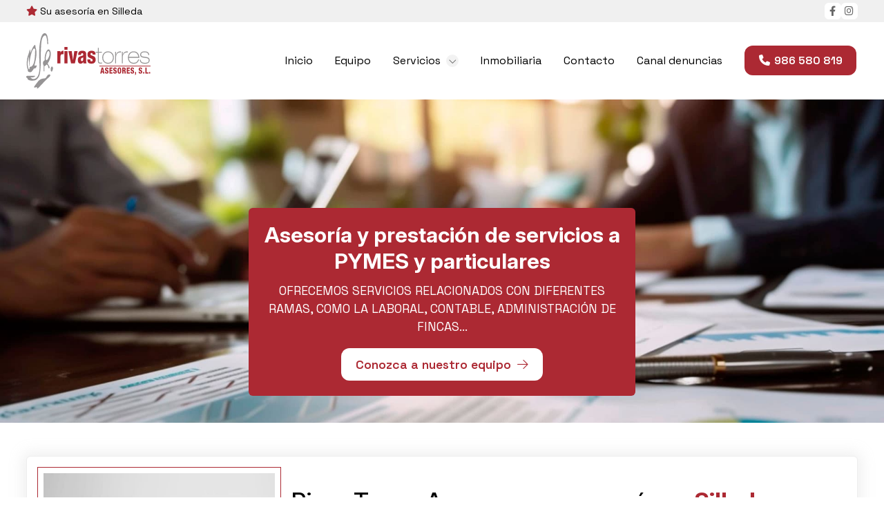

--- FILE ---
content_type: text/html; charset=utf-8
request_url: https://www.rivastorresasesores.es/
body_size: 13017
content:

<!DOCTYPE html>

<html lang="es">
<head>
    <!-- Metas comunes -->
    <title>
	Asesoría en Silleda - Rivas Torres Asesores
</title>
    
    <meta name="description" content="Rivas Torres Asesores somos una asesoría en Silleda preparada para prestar un servicio integral a PYMES y particulares: fiscal, mercantil, laboral...">

    

    <meta property="og:url" content="https://www.rivastorresasesores.es/">
    <meta property="og:image" content="https://www.rivastorresasesores.es/images/logo-Rivas-Torres-Asesores.jpg">
<meta charset="UTF-8" /><meta name="viewport" content="width=device-width, initial-scale=1.0, maximum-scale=5" /><meta name="author" content="Páxinas Galegas" />

    <!-- Carga de favicon -->
    <link rel="icon" type="image/png" href="/images/favicon.png" sizes="96x96" />

    <!-- Pre-conexión con servidores externos para la solicitud de múltiples recursos -->
    <link rel="preconnect" href="https://ajax.googleapis.com/" /><link rel="dns-prefetch" href="https://ajax.googleapis.com/" /><link rel="preconnect" href="https://fonts.googleapis.com" /><link rel="preconnect" href="https://fonts.gstatic.com" crossorigin="" />


    <!-- Precarga de recursos CSS Comunes-->
    <link rel="preload" as="style" href="/css/normalize.css" /><link rel="preload" as="style" href="/css/main.css" /><link rel="preload" as="style" href="/css/header.css" /><link rel="preload" as="style" href="/css/footer.css" /><link rel="preload" as="style" href="/css/components.css" /><link rel="preload" as="style" href="/css/fontawesome.css" /><link rel="preload" as="style" href="https://fonts.googleapis.com/css2?family=Inter:ital,opsz,wght@0,14..32,100..900;1,14..32,100..900&amp;family=Space+Grotesk:wght@300..700&amp;display=swap" /><link rel="preload" as="style" href="/css/modals.css" />

    <!-- Precarga de recursos JS -->
    <link rel="preload" as="script" href="/js/base.js" /><link rel="preload" as="script" href="/js/header.js" />

    <!-- Recursos CSS (precargados) -->
    <link rel="stylesheet" href="/css/normalize.css" /><link rel="stylesheet" href="/css/main.css" /><link rel="stylesheet" href="/css/header.css" /><link rel="stylesheet" href="/css/footer.css" /><link rel="stylesheet" href="/css/components.css" /><link rel="stylesheet" href="https://fonts.googleapis.com/css2?family=Inter:ital,opsz,wght@0,14..32,100..900;1,14..32,100..900&amp;family=Space+Grotesk:wght@300..700&amp;display=swap" /><link rel="stylesheet" href="/css/modals.css" />

    <!-- Recursos JS con defer (preconectados). Se cargarán y ejecutarán en orden cuando el DOM esté listo -->
    <script defer src="/js/critical.js"></script>
    <script defer src="https://ajax.googleapis.com/ajax/libs/jquery/3.5.1/jquery.min.js"></script>

    <!-- Recursos JS con async. Se cargarán en cualquier orden y se ejecutarán a medida que estén disponibles -->
    <script async src="https://stats.administrarweb.es/Vcounter.js" data-empid="56164A"></script>
    <script async src="https://cookies.administrarweb.es/pgcookies.min.js" id="pgcookies" data-style="modern4" data-product="web"></script>

    
    
    <link rel="canonical" href="https://www.rivastorresasesores.es/">
    <!-- Precarga de recursos CSS Comunes-->
    <link rel="preload" as="style" href="/css/formularioMail.css">

    <!-- Precarga de recursos JS -->
    <link rel="preload" as="script" href="/js/formularioMail.js">

    <!-- Recursos CSS (precargados) -->
    <link rel="stylesheet" href="/css/formularioMail.css">

    <!-- Recursos JS con defer (preconectados). Se cargarán y ejecutarán en orden cuando el DOM esté listo -->
    <script defer src="/js/formularioMail.js"></script>
    <script src="https://www.google.com/recaptcha/api.js?onload=ReCaptchaLoaded" async="" defer=""></script>


    <script defer src="/js/base.js"></script>
    <script defer src="/js/header.js"></script>
</head>
<body>
    <form method="post" action="./" id="formSiteMaster">
<div class="aspNetHidden">
<input type="hidden" name="__VIEWSTATE" id="__VIEWSTATE" value="Tm0y29rn05hSoj7icBSULBLwef/mYz1Mkwr6hH1WFUANo7ouLyHhmsx0ygRG1pl40pRpy9u+H/MJncL7Fbf9JN0LZ90FAT+ei7nLVTkhE7t0KNoF6Cqf+W0d1n1uaMFTCgY6bOUAKg1Xd2DT4MmzAUjF/f2eHVbZb0S1wMAdo4rnX0aejfafEDHRCeYGL6YPyxH+gJIUYbWrNvshUwd9r9GFPdy9il8tKiaWDdLjcrhjOFQ8PiG2FtkL2alRF2Hx7cxNL58AGiS4JFqAeym/adNzZ51rhUp3a4VGR4nm3iy2CWD3hVfoX99D8gh578QQWrf1Kx/lnWrSTkQQT2H/Nu03Z1cRfoUjCJHKowctHZep9s7OScKM/xWWMrVo9N9XN3/GwQXRh+EG7iH7XXu5AQaBz0u2TvEeW8X3Ygs37IyXwi65YVbAYlGAma/OHYTR0vYx22vXd7FOyNzfXBe3m21cKsD3D+2McTFOjqzFEpAsV3q5yjvjX1/Wz+ieCNg85cmh+ZKqasmdJY6UoFu73rrq9IE6Tydj2Gw2zsTF8jXhi84KfVPU703nfdmSnWpmqep1i9sd3QQDvp1ofWMsDv4Odw5JQ66bjE+18+L9N9pn76LNM81nP/f59xJXbZpoBd1uZEtFbQ/Id8rKPESQAjQl9zT3T1wVxJCvguXbmhmmN6pbYeOERlgfIkn0gh/KPomNo25XkkwbWVMeQDyjxorKZE7pwslqNSswZNcylUPAV8aSyr0vvC4tALFrezCIRYD7tceVOImxWl4fFKywY8Riwwm0m95jlamsKiDJHum2WWYcPxTWJ3RW3lcIax/MYXc7VpESacyH9JE+CZGI7QtMi2Lfw1pSK0sU9sscLZmf1QRusndThK7q6irPJ2Hpapyza3rU/oe6nOC8hf+15L/RghgOqZtnuqMK4PpVK24cPpXJDLBYhlRTQCeXF3lQ/oMMFwYHNUC9U8kM1fSRM+W4E4cfu2t1Qtx5SJeaaRfjZev2hwpdOOTqJ43Inlvl4Dbzl9/eoZ3I4hnZEwcTlLEnGI5cIMc33ZTlEU6xBInOckuifSLasJwAhFW9h/4v66mcqx8vKqihgNbi1mxPpA==" />
</div>

<script type="text/javascript">
//<![CDATA[
var theForm = document.forms['formSiteMaster'];
if (!theForm) {
    theForm = document.formSiteMaster;
}
function __doPostBack(eventTarget, eventArgument) {
    if (!theForm.onsubmit || (theForm.onsubmit() != false)) {
        theForm.__EVENTTARGET.value = eventTarget;
        theForm.__EVENTARGUMENT.value = eventArgument;
        theForm.submit();
    }
}
//]]>
</script>


<script src="/WebResource.axd?d=pynGkmcFUV13He1Qd6_TZNAGmBfmurlWvt_8CI4Wt52r3RFlrJjSWf6rV9n4lHcWRtGQLFqhUPBuObPg7yL-Dw2&amp;t=638901608248157332" type="text/javascript"></script>

<div class="aspNetHidden">

	<input type="hidden" name="__VIEWSTATEGENERATOR" id="__VIEWSTATEGENERATOR" value="CA0B0334" />
	<input type="hidden" name="__SCROLLPOSITIONX" id="__SCROLLPOSITIONX" value="0" />
	<input type="hidden" name="__SCROLLPOSITIONY" id="__SCROLLPOSITIONY" value="0" />
	<input type="hidden" name="__EVENTTARGET" id="__EVENTTARGET" value="" />
	<input type="hidden" name="__EVENTARGUMENT" id="__EVENTARGUMENT" value="" />
</div>
        

<header class="header header--sticky">
    <div class="header__overlay"></div>
    <div class="header__pre">
        <div class="container">
            <div class="header__pre-info header__pre-info--left">
                <ul>
                    <li><span><i class="fa-solid fa-star"></i>Su asesoría en Silleda</span></li>
                </ul>
            </div>
            <div class="header__pre-info header__pre-info--right">
                <div class="buttons">

                    <ul class="buttons__social">
                        <li class="facebook"><a href="https://www.facebook.com/rivastorresasesores/" title="Ver Facebook de Rivas Torres Asesores" target="_blank" rel="noreferrer noopener"><i class="fa-brands fa-facebook-f fa-fw"></i></a></li>
                        <li class="instagram"><a href="https://www.instagram.com/rivastorresasesores/" title="Ver Instagram de Rivas Torres Asesores en Silleda" target="_blank" rel="noreferrer noopener"><i class="fa-brands fa-instagram fa-fw"></i></a></li>
                    </ul>
                </div>
            </div>
        </div>
    </div>
    <div class="header__main">
        <div class="container">
            <div class="header__logo">
                <a class="header__logo-link" href="/" title="Rivas Torres Asesores">
                    <img class="header__logo-img" src="/images/logo-Rivas-Torres-Asesores.svg" alt="Rivas Torres Asesores"></a>
            </div>
            <div class="header__info">
                <nav class="nav nav--right">
                    <div class="nav__head">
                        <div class="nav__logo">
                            <img src="/images/logo-Rivas-Torres-Asesores.svg" alt="Rivas Torres Asesores">
                        </div>
                        <div class="nav__close" tabindex="0">
                            Cerrar <i class="fa-regular fa-xmark"></i>
                        </div>
                    </div>
                    <div class="nav__info">
                        <div class="nav__back">
                            <span>Menú</span>
                        </div>
                    </div>
                    <div class="nav__translate">
                        <ul class="nav__list container">
                            <li class="nav__item"><a class="nav__link" href="/"><span class="nav__txt">Inicio</span></a></li>
                            <li class="nav__item"><a class="nav__link" href="/asesores-silleda-rivas-torres.aspx"><span class="nav__txt">Equipo</span></a></li>
                            <li class="nav__item nav__item--has-sub">
                                <a class="nav__link" href="/asesoria-fiscal-laboral-seguros-silleda.aspx"><span class="nav__txt">Servicios</span><span class="nav__down"><i class="fal fa-angle-down"></i></span></a>
                                <ul class="nav__submenu nav__submenu--imgs" data-level="1">
                                    <li class="nav__item"><a class="nav__link" href="/asesoria-fiscal-laboral-seguros-silleda.aspx#fiscal"><span class="nav__txt">Fiscal y mercantil</span></a></li>
                                    <li class="nav__item"><a class="nav__link" href="/asesoria-fiscal-laboral-seguros-silleda.aspx#laboral"><span class="nav__txt">Laboral</span></a></li>
                                    <li class="nav__item"><a class="nav__link" href="/asesoria-fiscal-laboral-seguros-silleda.aspx#contable"><span class="nav__txt">Contable</span></a></li>
                                    <li class="nav__item"><a class="nav__link" href="/asesoria-fiscal-laboral-seguros-silleda.aspx#fincas"><span class="nav__txt">Administración de fincas</span></a></li>
                                    <li class="nav__item"><a class="nav__link" href="/asesoria-fiscal-laboral-seguros-silleda.aspx#subvenciones"><span class="nav__txt">Subvenciones</span></a></li>
                                    <li class="nav__item"><a class="nav__link" href="/asesoria-fiscal-laboral-seguros-silleda.aspx#seguros"><span class="nav__txt">Seguros</span></a></li>
                                    <li class="nav__item"><a class="nav__link" href="/asesoria-fiscal-laboral-seguros-silleda.aspx#gestiones"><span class="nav__txt">Otras gestiones</span></a></li>

                                </ul>
                            </li>
                            <li class="nav__item"><a class="nav__link" data-comp="noticias" href="/noticias.html"><span class="nav__txt">Inmobiliaria</span></a></li>
                            <li class="nav__item"><a class="nav__link" href="/contacto-asesores-silleda.aspx"><span class="nav__txt">Contacto</span></a></li>
                            <li class="nav__item"><a class="nav__link" href="https://rivastorresasesoressl.tucanaldedenuncias.com/" target="_blank" rel="noreferrer noopener"><span class="nav__txt">Canal denuncias</span></a></li>
                        </ul>
                        <div class="nav__details">

                            <div class="nav__banners">
                                <a class="nav__banner nav__banner--destacado" href="tel:986580819" title="Llamar a Rivas Torres Asesores"><i class="fas fa-phone fa-fw"></i>
                                    <div>
                                        <p>¿Necesita ayuda?</p>
                                        <p>Llámenos: 986 580 819</p>
                                    </div>
                                </a>

                                <a class="nav__banner nav__banner--fb" href="https://www.facebook.com/rivastorresasesores/" title="Ver Facebook de Rivas Torres Asesores" target="_blank" rel="noreferrer noopener"><i class="fa-brands fa-facebook-f fa-fw"></i>
                                    <div>
                                        <p>Facebook</p>
                                    </div>
                                </a>
                                <a class="nav__banner nav__banner--ig" href="https://www.instagram.com/rivastorresasesores/" title="Ver Instagram de Rivas Torres Asesores en Silleda" target="_blank" rel="noreferrer noopener"><i class="fa-brands fa-instagram fa-fw"></i>
                                    <div>
                                        <p>Instagram</p>
                                    </div>
                                </a>
                            </div>
                        </div>
                    </div>

                </nav>
                <a class="button button--primary button--opacity" href="tel:986580819" title="Llamar a Rivas Torres Asesores"><i class="fas fa-phone fa-fw"></i><span>986 580 819</span></a>
                <div class="hamburger" tabindex="0">
                    <div class="bar top"></div>
                    <div class="bar middle"></div>
                    <div class="bar bottom"></div>
                </div>
            </div>
        </div>
    </div>
</header>

        
    
    <main>
        <section class="portada">
            <div class="portada__img">
                <picture>
                    <source media="(min-width: 601px)" srcset="/images/asesoria-en-silleda.jpg">
                    <img src="/images/asesoria-en-silleda-mv.jpg" class="img-cover" alt="Asesoría en Silleda" style="object-position: 50% 50%;">
                </picture>
            </div>
            <div class="portada__info">
                <div>
                    <h1 class="title portada__title">Asesoría y prestación de servicios a PYMES <span class="block">y particulares</span></h1>
                    <p class="portada__desc">
                        Ofrecemos servicios relacionados con diferentes ramas, como la laboral, contable, administración de fincas...
                    </p>
                    <p>
                        <a class="button button--white button--radial" href="/asesores-silleda-rivas-torres.aspx" title="Ver equipo de Rivas Torres Asesores"><span>Conozca a nuestro equipo</span><i class="fa-light fa-arrow-right"></i></a>
                    </p>
                </div>
            </div>
        </section>
        <section class="section section--s section--nogap-down">
            <div class="container">
                <div class="box box--cols box--pad">
                    <div class="box__img" data-order-mv="2">
                        <img src="images/servicios-a-empresas-en-silleda.jpg" class="img-cover" alt="Servicios a PYMES y particulares">
                    </div>
                    <div class="box__inner" data-order-mv="1">
                        <div class="box__info">
                            <h1 class="box__title title title--1 title--underline-3">Rivas Torres Asesores, su asesoría <span class="block">en Silleda</span>
                            </h1>

                            <p>
                                En <strong>Rivas Torres Asesores</strong> conformamos un equipo de profesionales dedicados a la <strong>asesoría y prestación de servicios a PYMES y particulares</strong> desde 1981, lo cual nos ayuda a ofrecer la eficacia y calidad que dicha experiencia nos confiere.
                            </p>
                            <p>
                                Nuestro equipo está formado por <strong>profesionales colegiados</strong> pertenecientes al Colegio de Titulados Mercantiles, Graduados Sociales, Administradores de Fincas y Mediadores de Seguros y en constante formación adquirida mediante cursos y másteres de cada especialidad.
                            </p>
                            <p>
                                Además, nuestro despacho cuenta con una <strong>póliza de Responsabilidad Civil</strong> que garantiza cualquier responsabilidad sobre el <strong>asesoramiento</strong> y los <a href="/asesoria-fiscal-laboral-seguros-silleda.aspx" title="Ver servicios de Rivas Torres Asesores">servicios prestados</a> por nuestros profesionales, con lo que pretendemos transmitir a los clientes la seguridad en todos los servicios.
                            </p>
                        </div>
                    </div>
                </div>
            </div>
        </section>

        <section class="section font--center">
            <div class="container">
                <h2 class="title title--1 title--icoline-up title--icoline-up-invert">Unos servicios adaptados a cada cliente y necesidad</h2>

                <div class="flex-auto" style="--mobile: 1; --tablet: 2; --pc: 3">
                    <div>
                        <div class="icon-txt icon-txt--box">
                            <div class="icon-txt__ico icon-txt__ico--rounded  icon-txt__ico--over">
                                <i class="fa-light fa-comments-question-check fa-fw"></i>
                            </div>
                            <div class="icon-txt__inner">
                                <h3 class="icon-txt__title title title--3">Servicios de asesoría
                                </h3>
                                <p>
                                    Le ofrecemos un asesoramiento adaptado a usted. Un equipo volcado en ofrecerle aquello que necesita en cualquiera de las áreas de su negocio: fiscal, mercantil, contable, laboral...
                                </p>
                            </div>
                        </div>
                    </div>
                    <div>
                        <div class="icon-txt icon-txt--box">
                            <div class="icon-txt__ico icon-txt__ico--rounded  icon-txt__ico--over">
                                <i class="fa-light fa-lightbulb-on fa-fw"></i>
                            </div>
                            <div class="icon-txt__inner">
                                <h3 class="icon-txt__title title title--3">Emprendedores
                                </h3>
                                <p>
                                    Si es emprendedor y busca poner en marcha su nuevo negocio, en nuestra asesoría le ayudamos con las diferentes fases del proceso, gracias a un equipo preparado y que se adapta a usted.
                                </p>
                            </div>
                        </div>
                    </div>
                    <div>
                        <div class="icon-txt icon-txt--box">
                            <div class="icon-txt__ico icon-txt__ico--rounded  icon-txt__ico--over">
                                <i class="fa-light fa-house-building fa-fw"></i>
                            </div>
                            <div class="icon-txt__inner">
                                <h3 class="icon-txt__title title title--3">PYMES y particulares
                                </h3>
                                <p>
                                    Sabiendo los problemas que pueden surgir en los pequeños comercios y particulares, en <strong>Rivas Torres Asesores</strong> le prestamos la ayuda profesional que necesita para redireccionar su negocio.
                                </p>
                            </div>
                        </div>
                    </div>


                </div>
            </div>
        </section>


        <section class="section section--bg" style="background-image: linear-gradient(rgba(255,255,255, 0.84)0%,rgba(255,255,255, 0.84)100%), url(/images/icono-anagrama.svg); background-repeat: repeat; background-size: 52px; background-attachment: fixed;">
            <div class="container">

                <div class="dual">
                    <div data-order-mv="1" class="dual__item dual__item--txt dual__item--center">
                        <div class="dual__inner">
                            <h2 class="title title--1 title--icoline-up title--icoline-up-invert font--center">Asesores profesionales muy cerca de usted
                            </h2>
                            <p>
                                En <strong>Rivas Torres Asesores</strong> queremos ayudar a todos los clientes a través de nuestra web, mediante la cual puedan demandar todos cuantos servicios, informes y asuntos sean de su interés. En resumen, queremos acercar el despacho a los clientes, que son nuestra razón de ser.
                            </p>
                            <p>
                                ¿Tiene alguna consulta que hacernos? ¿Busca información sobre un área en concreto? Póngase en contacto ahora con nosotros.
                            </p>


                            <p class="title title--3">
                                O llame ahora al <a class="button button--primary button--radial button--s" href="tel:986580819" title="Llamar a Rivas Torres Asesores"><span><strong>986 580 819</strong></span><i class="fas fa-phone fa-fw"></i></a>
                            </p>
                        </div>
                    </div>
                    <div data-order-mv="2" class="dual__item dual__item--txt dual__item--box">
                        <div class="dual__inner">
                            <h3 class="title title--3 font--center">Formulario de contacto</h3>
                            <!-- lnklegaltitular:       Link del enlace "titular de la página" -->
                            <!-- lnklegalprivacidad:    Link del enlace "Política de Privacidad" -->
                            <!-- lnkLegalTexto:         Texto personalizado del aviso legal. Reemplaza al por defecto. Puede contener HTML codificado (html entity encode) -->
                            <!-- mostrarCapaLegal:      Muestra la capa con el checkbox de aceptación del aviso legal -->
                            <!-- capaLegalTexto:        Texto personalizado de la capa legal. Reemplaza al por defecto. Puede contener HTML codificado (html entity encode) -->
                            <!-- mostraCapaNews:        Muestra la capa con el checkbox de aceptación del las newsletter -->
                            <!-- capaNewsTexto:         Texto personalizado de la capa de newsletter. Reemplaza al por defecto. Puede contener HTML codificado (html entity encode) -->
                            <!-- mensajeText:           Texto personalizo para el mensaje. Reemplaza al por defecto -->
                            <!-- submitText:            Texto personalizo del botón submit. Reemplaza al por defecto -->
                            <!-- submitText:            Texto personalizo del botón submit. Reemplaza al por defecto -->
                            <!-- lang:                  Idioma del texto legal, opcion: es-ES (castellano)  gl-ES (gallego)  en-EN (inglés) -->
                            <div id="ctl00_MainContent_formularioMailUC1_dvForm" class="form form--placeholder" data-regid="Formulario - Contacto" data-handler="/Handler" data-lang="es">
	<!-- Input oculto para recoger el dominio -->
	<input name="ctl00$MainContent$formularioMailUC1$dominio" type="hidden" id="ctl00_MainContent_formularioMailUC1_dominio" data-name="dominio" placeholder="dominio" class="input-dominio" />
	<input name="ctl00$MainContent$formularioMailUC1$url" type="hidden" id="ctl00_MainContent_formularioMailUC1_url" data-name="url" class="input-url" />
	<div class="form__info">
		<div class="form__info-datos">
            <input name="ctl00$MainContent$formularioMailUC1$formAsunto" type="hidden" id="ctl00_MainContent_formularioMailUC1_formAsunto" data-name="asunto" value="Formulario de contacto" />
            <input name="ctl00$MainContent$formularioMailUC1$mailTexto" type="hidden" id="ctl00_MainContent_formularioMailUC1_mailTexto" data-name="texto" value="Solicitud de información" />

			<!-- Si tiene varios e-mails poner true -->
			
			<div class="field">
				<input name="ctl00$MainContent$formularioMailUC1$nombre" type="text" id="ctl00_MainContent_formularioMailUC1_nombre" required="" autocomplete="name" placeholder="Nombre" data-gl="Nome" data-en="Name" data-es="Nombre" class="field__input" data-name="nombre" />
				<label for="ctl00_MainContent_formularioMailUC1_nombre" class="field__placeholder"><span>Nombre</span></label>
			</div>
			<div class="field">
				<input name="ctl00$MainContent$formularioMailUC1$telefono" type="tel" id="ctl00_MainContent_formularioMailUC1_telefono" maxlength="14" autocomplete="tel" placeholder="Teléfono" minlength="9" data-gl="Teléfono" data-en="Phone" required="" data-es="Teléfono" class="field__input" data-name="telefono" />
				<label for="ctl00_MainContent_formularioMailUC1_telefono" class="field__placeholder"><span>Teléfono</span></label>
			</div>
			<div class="field">
				<input name="ctl00$MainContent$formularioMailUC1$email" type="email" id="ctl00_MainContent_formularioMailUC1_email" required="" autocomplete="email" placeholder="E-mail" data-gl="E-mail" data-en="E-mail" data-es="E-mail" class="field__input" data-name="email" />
				<label for="ctl00_MainContent_formularioMailUC1_email" class="field__placeholder"><span>E-mail</span></label>
			</div>
			<!-- Si tiene para adjuntar archivos poner true -->
			
		</div>
		<div class="form__info-datos">

			<div class="field">
				<textarea name="ctl00$MainContent$formularioMailUC1$mensaje" id="ctl00_MainContent_formularioMailUC1_mensaje" required="" autocomplete="off" placeholder="Mensaje" data-gl="Mensaxe" data-en="Message" data-es="Mensaje" class="field__textarea" data-name="mensaje">Deseo m&#225;s informaci&#243;n sobre...</textarea>
				<label for="ctl00_MainContent_formularioMailUC1_mensaje" class="field__placeholder"><span>Mensaje</span></label>
			</div>
		</div>
	</div>
	<div class="form__legal">
		
		
		
		
		
		
	
	<!-- CAPTCHA -->
        <div id="recaptcha" data-key="6LepdXwUAAAAAMgw8jBWexwsMOpAwZq4JUu1vYja"></div>
		<p id="ctl00_MainContent_formularioMailUC1_pLegal" class="pLegal">El <a href="/aviso-legal.aspx" title="titular de la página" rel="nofollow">titular de la página</a> informa que los datos de este formulario serán tratados para ofrecerle la información solicitada, siendo la base legal del tratamiento el consentimiento otorgado por el usuario. No se cederán datos a terceros. Puede ejercer los derechos como se explica en la <a href="/politica-privacidad-cookies.aspx" title="Política de privacidad" rel="nofollow">Política de Privacidad</a>.</p>
		<div class="font--center">
			<input name="ctl00$MainContent$formularioMailUC1$btn_enviar" type="button" id="ctl00_MainContent_formularioMailUC1_btn_enviar" value="ENVIAR" class="btn_enviar button-send" />
		</div>
	</div>

	<!-- MENSAJE DE ENVIO CORRECTO -->
	<div id="envio_correcto" class="envio_correcto txtgreen" style="display: none;">
		<i class="fa fa-check" aria-hidden="true"></i> Mensaje enviado satisfactoriamente
	</div>

	<!-- MENSAJE DE ERROR EN EL ENVIO -->
	<div id="envio_error" class="envio_error txtred" style="display: none;"></div>
</div>



                        </div>
                        <span style="display: none;">
                            <span id="email_formulario" class="notranslate">info@rivastorresasesores.com</span>
                        </span>
                    </div>

                </div>

            </div>
        </section>
        <section class="section section--gap-v">
            <div class="dual">
                <div data-order-mv="2" class="dual__item dual__item--txt dual__item--center">
                    <div class="dual__inner">
                        <h2 class="title title--1 title--underline-3"><span>Profesionales</span> de Rivas Torres
                        </h2>
                        <p>
                            Actualmente, la asesoría <strong>Rivas Torres Asesores</strong> está conformada por una plantilla profesional y preparada para ayudarle en diversas áreas. Se trata de un equipo sometido a constante formación, en pos de actualizar su intervención y métodos de actuación para ajustarse a las actualidades de su campo.
                        </p>
                        <p>
                            <a class="button button--primary button--radial" href="asesores-silleda-rivas-torres.aspx" title="Ver equipo de Rivas Torres Asesores"><span>Más información</span><i class="fa-light fa-arrow-right"></i></a>
                        </p>
                    </div>
                </div>
                <div data-order-mv="1" class="dual__item dual__item--img">
                    <div class="dual__inner">
                        <div class="submask submask--9"></div>
                        <img loading="lazy" src="/images/asesores-en-silleda.jpg" style="object-position: 50% 50%" class="img-cover" alt="Asesores en Silleda">
                    </div>
                </div>

            </div>
        </section>

        <section class="section section--gap-v section--nogap-up">
            <div class="dual">
                <div data-order-mv="1" class="dual__item dual__item--img dual__item--img-crop">
                    <div class="dual__inner">
                        <img loading="lazy" src="/images/fundadores-rivas-torres-asesores.jpg" style="object-position: 50% 50%" class="img-cover" alt="Fundadores de Rivas Torres Asesores en Silleda">
                    </div>
                </div>
                <div data-order-mv="2" class="dual__item dual__item--txt dual__item--center">
                    <div class="dual__inner">
                        <h2 class="title title--1 title--underline-3">Nuestros <span>fundadores</span>
                        </h2>
          <p>
            La actividad de <strong>Rivas Torres Asesores</strong> comenzó sus primeros pasos allá por el año <strong>1981</strong> con los socios fundadores <strong>María del Carmen Torres Bonache</strong> y <strong>José Amadeo Rivas Piteiro</strong>; este último compatibilizando la asesoría con la responsabilidad de su trabajo en el Banco de Bilbao.
          </p>
          <p>
            Fueron tiempos difíciles, pero, con mucho trabajo y dedicación, se pudo ir construyendo lo que es hoy <strong>Rivas Torres Asesores</strong>.
          </p>
          <p>
            En enero del año 2000, se produjo la constitución de la sociedad y la incorporación de sus tres hijas <strong>(María, Lorena y Belén)</strong>, con la finalización de sus estudios específicos orientados a la asesoría fiscal, contable y laboral así como en la rama de seguros.
          </p>
          <p>
            Hoy, <strong>Rivas Torres Asesores</strong> somos, en definitiva, un equipo de profesionales al servicio de nuestros clientes.
          </p>
                    </div>
                </div>
            </div>
        </section>
        <section class="sectionImage sectionImage--2 font--center" style="--bgcolor: 0 0 0;">
            <div class="sectionImage__img">
                <img src="/images/redes-rivas-torres-asesores-en-silleda.jpg" alt="Redes sociales de Torres Rivas" style="object-position: 50% 50%;" />
            </div>
            <div class="container container--xs">
                <div class="cols">
                    <div class="cols__small" style="align-items: center; justify-content: center; display: inline-flex; flex-direction: column;">
                        <h2 class="title title--2 title--icoline-up">Entérese de las novedades de Rivas Torres Asesores en nuestras redes sociales
                        </h2>
                        <p>
                            <a class="button button--primary button--fb button--sweep-to-right" href="https://www.facebook.com/rivastorresasesores/" title="Ver Facebook de Rivas Torres Asesores" target="_blank" rel="noreferrer noopener"><span>Facebook</span><i class="fa-light fa-arrow-right"></i></a>
                            <a class="button button--primary button--ig button--sweep-to-right" href="https://www.instagram.com/rivastorresasesores/" title="Ver Instagram de Rivas Torres Asesores en Silleda" target="_blank" rel="noreferrer noopener"><span>Instagram</span><i class="fa-brands fa-instagram fa-fw"></i></a>
                        </p>
                    </div>
                    <div class="cols__big">
                        <img alt="Cartel fondo europeo de desarrollo regional" src="/images/cartel-subvencion-union-europea.jpg" class="img-responsive" style="max-width: 300px; margin: 0 auto;">
                    </div>
                </div>
            </div>
        </section>

        <section class="section section--s section--primary font--center">
            <div class="container container--s">
                <h2 class="title title--1 title--icoline-up">Contacte con Rivas Torres Asesores
                </h2>
                <p>
                    Estamos formados por un equipo de profesionales cualificados en diferentes ramas de la asesoría y la prestación de servicios, dedicados a la asesoría de PYMES y particulares desde 1981. Visítenos en Silleda.
                </p>
                <p>
                    <a class="button button--white button--radial" href="/contacto-asesores-silleda.aspx" title="Contactar con Rivas Torres Asesores"><span>Contactar</span><i class="fa-light fa-arrow-right"></i></a>
                </p>
            </div>
        </section>
    </main>

        

<footer class="footer">
    <div class="footer__info1">
        <div class="footer__inner container">
            <p class="footer__title title title--3">Rivas Torres Asesores <span class="block">en Silleda</span></p>
            <p>Somos la asesoría que estaba buscando en Silleda para los asuntos de su empresa. Dedicados a la asesoría de PYMES y particulares <span class="block">desde 1981.</span></p>
            <ul class="footer__list">
                <li><i class="fas fa-map-marker-alt"></i><span>Avda. del Parque, 31 - <span class="block">36540 - Silleda</span> (Pontevedra)</span> </li>
                <li><i class="fas fa-phone-square-alt"></i>
                    <span>
                        <a href="tel:986580819" title="Llamar a Rivas Torres Asesores">986 580 819</a>
                    </span>
                </li>
                <li><i class="fas fa-envelope"></i><span>info@rivastorresasesores.com</span> </li>
                <li>
                    <span><a class="button button--s button--ico button--fb" href="https://www.facebook.com/rivastorresasesores/" title="Ver Facebook de Rivas Torres Asesores" target="_blank" rel="noreferrer noopener"><i class="fa-brands fa-facebook-f fa-fw"></i></a>
                        <a class="button button--s button--ico button--ig" href="https://www.instagram.com/rivastorresasesores/" title="Ver Instagram de Rivas Torres Asesores en Silleda" target="_blank" rel="noreferrer noopener"><i class="fa-brands fa-instagram fa-fw"></i></a>
                    </span>

                </li>
            </ul>
            <ul class="footer__list ue">
                <li>
                    <a class="open-modal logo-ue" href="#modal-info" title="Ver información">
                        <img alt="Logo UE" class="imgUnion" src="/images/unioneuropea.svg"></a>
                    </li>
                <li><a class="button button--primary button--s" href="https://rivastorresasesoressl.tucanaldedenuncias.com/" target="_blank" rel="noreferrer noopener"><span>Canal denuncias</span></a>
                </li>
            </ul>
        </div>
    </div>
    <div class="footer__info2">
        <div class="footer__inner container">
            <div class="footer__legal">
                <p><a href="aviso-legal.aspx" title="Ir al Aviso legal" class="block">Aviso legal</a> - <a href="politica-privacidad-cookies.aspx" title="Ir a la Política de privacidad y cookies" class="block">Política de privacidad y cookies</a> - <a href="http://wcpanel.administrarweb.es/login.aspx?empId=56164A" rel="noreferrer noopener" title="Acceder al área interna" target="_blank">Área Interna</a></p>
            </div>
            <div class="footer__paxinas">
                <p><a href="https://www.paxinasgalegas.es/asesorias-de-empresas-y-emprendedores-silleda-48ep_305ay.html" title="Asesorías de empresas en Silleda - Páxinas Galegas" target="_blank">© Páxinas Galegas</a></p>
            </div>
        </div>
    </div>
</footer>
<div id="modal-info" class="modal">
    <div class="modal__bg"></div>
    <div class="modal__inner">
        <div class="modal__close"><i class="fal fa-times"></i></div>
        <div class="modal__info">
            <p>“RIVAS TORRES ASESORES, S.L. ha sido beneficiaria del Fondo Europeo de Desarrollo Regional cuyo objetivo es mejorar el uso y la calidad de las tecnologías de la información y de las comunicaciones y el acceso a las mismas, y gracias al que ha podido mejorar su gestión empresarial, a través de la creación de Dinamización de Redes Sociales, Presencia web a través de página propia, Elaboración de catálogos digitales y Desarrollo de material promocional audiovisual para uso en Internet.. Esta acción ha tenido lugar durante la anualidad 2020. Para ello, ha contado con el apoyo del Programa TICCámaras de la Cámara de Comercio de Pontevedra, Vigo y Vilagarcía de Arousa”</p>
            <p>Una manera de hacer Europa </p>
        </div>
    </div>
</div>

        

    

<script type="text/javascript">
//<![CDATA[

theForm.oldSubmit = theForm.submit;
theForm.submit = WebForm_SaveScrollPositionSubmit;

theForm.oldOnSubmit = theForm.onsubmit;
theForm.onsubmit = WebForm_SaveScrollPositionOnSubmit;
//]]>
</script>
</form>
    

    
    <div id="preloader"><svg width="48" height="48" viewBox="0 0 24 24" xmlns="http://www.w3.org/2000/svg"><style>.spinner_qM83{animation:spinner_8HQG 1.05s infinite}.spinner_oXPr{animation-delay:.1s}.spinner_ZTLf{animation-delay:.2s}@keyframes spinner_8HQG{0%,57.14%{animation-timing-function:cubic-bezier(0.33,.66,.66,1);transform:translate(0)}28.57%{animation-timing-function:cubic-bezier(0.33,0,.66,.33);transform:translateY(-6px)}100%{transform:translate(0)}}</style><circle class="spinner_qM83" cx="4" cy="12" r="3"/><circle class="spinner_qM83 spinner_oXPr" cx="12" cy="12" r="3"/><circle class="spinner_qM83 spinner_ZTLf" cx="20" cy="12" r="3"/></svg></div>
	<div class="go-top" title="Subir al inicio"><i class="fal fa-chevron-up" aria-hidden="true"></i></div>
	<link rel="stylesheet" href="/css/fontawesome.css">
</body>
</html>


--- FILE ---
content_type: text/css
request_url: https://www.rivastorresasesores.es/css/fontawesome.css
body_size: -340
content:
@import"fontawesome/fontawesome.min.css";@import"fontawesome/light.min.css";@import"fontawesome/brands.min.css";@import"fontawesome/solid.min.css";@import"fontawesome/v5-font-face.min.css";@import"fontawesome/thin.min.css";

--- FILE ---
content_type: text/css
request_url: https://www.rivastorresasesores.es/css/modals.css
body_size: 612
content:
@keyframes fadeOff{0%,75%{opacity:1;transition-delay:4s;visibility:visible}100%{opacity:0}}.modal{position:fixed;width:100%;height:0;top:-120dvh;left:0;z-index:10;margin:0 auto;align-items:center;justify-content:center;padding:calc(42px + 1rem) var(--padding-h) var(--padding-h);display:flex;transition:height 0ms 400ms ease,top 400ms ease,bottom 400ms ease}.modal--down{bottom:-120dvh;top:inherit;align-items:flex-end;padding:var(--padding-h) var(--padding-h) 0}.modal--desaparece{top:0;visibility:hidden;opacity:0;animation-name:fadeOff;animation-iteration-count:1;animation-timing-function:ease-in;animation-duration:4s}.modal--active{top:0;height:100dvh;transition:height 0ms ease,top 400ms ease,bottom 400ms ease}.modal--down.modal--active{top:inherit;bottom:0}.modal__bg{position:absolute;z-index:-1;width:100%;height:100%;top:0;left:0;background:#000;opacity:.75}.modal--down .modal__bg{opacity:1;background:linear-gradient(to top,rgba(0,0,0,.7) 40%,rgba(0,0,0,0) 100%)}.modal__inner{width:100%;position:relative;max-height:100%;background:#fff;border-radius:var(--radiusBox);box-shadow:0 0 30px rgba(0,0,0,.15);display:flex;flex-direction:column;max-width:480px}.modal--down .modal__inner{border-radius:var(--radius1) var(--radius1) 0 0;max-height:calc(100dvh - 100px)}.modal__info{flex:1;overflow:auto;padding:var(--padding-inner)}#modal-360 .modal__inner{max-width:100%;border-radius:var(--radius1)}.modal__iframe{overflow:hidden;border-radius:var(--radius1)}.modal__iframe iframe{height:90vh;width:100%}.modal__close{position:absolute;transform:translateY(calc(-100% - .5rem));right:0;top:0;border-radius:50%;display:grid;place-content:center;height:42px;width:42px;font-size:2rem;margin-bottom:.5rem;line-height:100%;color:#fff;cursor:pointer;z-index:3;background:var(--primary)}.modal--down .modal__close{left:0;right:0;margin:0 auto;text-align:center}.modal--down p{text-align:center}.modal--cookie{top:0;height:100dvh;visibility:hidden;opacity:0;transition:opacity 1000ms ease,visibility 0s ease 1000ms}.modal--cookie.modal--active{visibility:visible;opacity:1;transition:opacity 1000ms ease}.promo .modal__info{padding:0;position:relative}.promo img{border-radius:var(--radiusBox)}.promo .modal__info>div{padding:var(--padding-inner);position:relative}.promo .button{margin:0}.promo--1{text-align:center}.promo--1 img{border-radius:var(--radiusBox)}.promo--1 .modal__info>div{display:flex;flex-direction:column;justify-content:center;position:absolute;border-radius:var(--radiusBox);left:1rem;right:1rem;top:50%;margin:1rem 0;transform:translateY(-50%);width:calc(100% - 2rem);background:rgba(255,255,255,.75);text-align:center}.promo--2{text-align:center}.promo--2 img{border-radius:var(--radiusBox) var(--radiusBox) 0 0}.promo--3 .modal__info>div{display:flex;flex-direction:column;justify-content:center;position:absolute;left:0;width:100%;top:0;text-align:center;height:100%;background:rgba(0,0,0,.75);color:#fff}.promo--4{text-align:center}

--- FILE ---
content_type: text/css
request_url: https://www.rivastorresasesores.es/css/formularioMail.css
body_size: 1828
content:
input[type="submit"],button{-webkit-appearance:none;-webkit-border-radius:0}::-webkit-input-placeholder{color:#9b9b9b;font-size:15px}:-moz-placeholder{color:#9b9b9b;font-size:15px}::-moz-placeholder{color:#9b9b9b;font-size:15px}:-ms-input-placeholder{color:#9b9b9b;font-size:15px}.form--placeholder ::-webkit-input-placeholder{color:transparent}.form--placeholder :-moz-placeholder{color:transparent}.form--placeholder ::-moz-placeholder{color:transparent}.form--placeholder :-ms-input-placeholder{color:transparent}input:-webkit-autofill,input:-webkit-autofill:hover,input:-webkit-autofill:focus textarea:-webkit-autofill,textarea:-webkit-autofill:hover textarea:-webkit-autofill:focus,select:-webkit-autofill,select:-webkit-autofill:hover,select:-webkit-autofill:focus{-webkit-box-shadow:0 0 0 1000px #fff inset!important}.pLegal{font-size:11px;line-height:1.4em;text-align:center;padding:0 .5rem;opacity:.6}.form{text-align:left}.field:not(.news):not(.terminos){position:relative;width:100%;border-radius:8px}.field:not(:last-child),.form__info-datos{margin:0 0 .8rem}.field__input,.field__textarea,.field__select{display:block;border:1px solid #ddd;border-radius:8px;height:48px;line-height:48px;font-weight:inherit;padding:.6rem;width:100%;position:relative;font-size:1rem;outline:0;z-index:1;background:#fff}.field__input:focus,.field__textarea:focus,.field__select:focus{outline:0;border-color:#999}.field__file{font-size:.9em;line-height:100%}.field__file{display:none}.field__file+label{display:flex;align-items:center;border:1px solid #ddd;border-radius:8px;height:48px;font-weight:inherit;background:#fff;color:#9b9b9b;cursor:pointer;width:100%;position:relative;font-size:1rem;outline:0;z-index:1;white-space:nowrap;text-overflow:ellipsis;overflow:hidden}.field__file--attached+label{color:var(--font-color)}.field__file+label .file__ico{content:'';font-weight:900;font-family:var(--awesome);margin-right:1rem;display:block;height:48px;font-size:1.25rem;width:48px;display:grid;place-content:center;background:#666;color:#fff}.field__file--attached+label .file__ico i::before{content:''}@media screen and (min-width:769px){.form--double .form__info{display:grid;grid-template-columns:1fr 1fr;grid-gap:1rem}.form--double .form__info-datos{display:flex;flex-direction:column}.form--double .form__info-datos .field{flex:1;display:flex;flex-direction:column}.form--double .form__info-datos .field textarea{flex:1}.field__textarea{min-height:120px}}.field__textarea{height:auto;flex:1;resize:vertical;min-height:90px;line-height:1.4em}.field__placeholder{display:none}.form--titles .field{display:flex;flex-direction:column-reverse}.form--titles .field__placeholder:not([for="input-file"]){text-transform:uppercase;display:block;font-size:.8rem;font-weight:var(--bold1);margin:0 0 .25rem;padding-left:.35rem}.form--titles .field__placeholder:not([for="input-file"]):after{content:':'}.form--placeholder .field__placeholder:not([for="input-file"]){display:block;background:#fff;padding:3px;font-size:12px;transition:transform 150ms cubic-bezier(.4,0,.2,1),opacity 150ms cubic-bezier(.4,0,.2,1),font-size 150ms ease,top 150ms ease,width 150ms ease,line-height 150ms ease;transform-origin:bottom left;color:#bbb;position:absolute;top:50%;font-size:.9rem;line-height:32px;transform:translateY(-50%);border-radius:4px;left:.6rem;width:calc(100% - 1.2rem);z-index:1;cursor:text}.form--placeholder .field__textarea+label:not([for="input-file"]){top:1px;transform:translateY(0)}.form--placeholder .field__input:focus+label,.form--placeholder .field__input:not(:placeholder-shown)+label,.form--placeholder .field__file:focus+label,.form--placeholder .field__file:not(:placeholder-shown)+label,.form--placeholder .field__select:focus+label,.form--placeholder .field__select:not(:placeholder-shown)+label{transform:translateX(-4px) translateY(-50%);font-size:11px;color:var(--primary);width:auto;top:0;line-height:100%;transition:transform 300ms cubic-bezier(.4,0,.2,1),opacity 300ms cubic-bezier(.4,0,.2,1),font-size 300ms ease,top 300ms ease}.form--placeholder .field__textarea:focus+label,.form--placeholder .field__textarea:not(:placeholder-shown)+label{transform:translateX(-4px) translateY(-50%);font-size:11px;color:var(--primary);width:auto;top:0;line-height:100%;transition:transform 300ms cubic-bezier(.4,0,.2,1),opacity 300ms cubic-bezier(.4,0,.2,1),font-size 300ms ease,top 300ms ease}.check label{display:flex;align-items:center;justify-content:center;margin-left:0;position:relative;overflow:hidden;font-size:.9rem}input[type=checkbox]{-webkit-appearance:none;-moz-appearance:none;appearance:none;width:20px;height:20px;margin-right:8px;border:1px solid #ccc;background-color:#fff;border-radius:4px;outline:0;flex-shrink:0;position:relative}input[type="checkbox"]:before{content:"";font-family:var(--awesome);position:absolute;left:50%;top:50%;transform:translate(-50%,-50%);transition:all 150ms ease;color:var(--primary);align-items:center;justify-content:center;z-index:1;font-weight:600;font-size:12px;display:none}input[type=checkbox]:checked:before{display:block}.field__file{padding:0;color:#666}input[type="file"]::file-selector-button{background-color:#ccc;border:0;padding:.6rem;border-radius:8px 0 0 8px;height:100%;margin-right:.75rem;cursor:pointer;transition:background 300ms ease}input[type="file"]::file-selector-button:hover{background-color:#ddd}.button-send{background:var(--primary);font-weight:var(--bold1);color:#fff;border:0;font-size:1.2rem;min-height:44px;display:inline-block;text-align:center;padding:.5rem 1rem;border-radius:var(--radiusButton);align-items:center;min-width:220px;cursor:pointer;transition:min-width 200ms ease}.button-send:hover{min-width:240px}.txtred{color:#9f3a38}.txtgreen{color:#2c662d}.envio_error,.envio_correcto{border:1px solid;padding:12px;margin-top:1rem;border-radius:4px;text-align:center;font-weight:var(--bold1);background:#fff}.envio_correcto{font-size:var(--font-s)}.envio_correcto i{margin-right:4px}

--- FILE ---
content_type: image/svg+xml
request_url: https://www.rivastorresasesores.es/images/unioneuropea.svg
body_size: 21340
content:
<?xml version="1.0" encoding="UTF-8"?>
<!DOCTYPE svg PUBLIC "-//W3C//DTD SVG 1.1//EN" "http://www.w3.org/Graphics/SVG/1.1/DTD/svg11.dtd">
<!-- Creator: CorelDRAW X8 -->
<svg xmlns="http://www.w3.org/2000/svg" xml:space="preserve" width="271px" height="219px" version="1.1" style="shape-rendering:geometricPrecision; text-rendering:geometricPrecision; image-rendering:optimizeQuality; fill-rule:evenodd; clip-rule:evenodd"
viewBox="0 0 27435030 22207556"
 xmlns:xlink="http://www.w3.org/1999/xlink"
 xmlns:dc="http://purl.org/dc/elements/1.1/"
 xmlns:cc="http://creativecommons.org/ns#"
 xmlns:rdf="http://www.w3.org/1999/02/22-rdf-syntax-ns#"
 xmlns:svg="http://www.w3.org/2000/svg"
 xmlns:sodipodi="http://sodipodi.sourceforge.net/DTD/sodipodi-0.dtd"
 xmlns:inkscape="http://www.inkscape.org/namespaces/inkscape"
 inkscape:version="0.91 r13725"
 sodipodi:docname="logo-UE.svg">
 <defs>
  <style type="text/css">
   <![CDATA[
    .fil1 {fill:#024EA2;fill-rule:nonzero}
    .fil0 {fill:#231F20;fill-rule:nonzero}
    .fil2 {fill:#FFF200;fill-rule:nonzero}
   ]]>
  </style>
 </defs>
 <g id="Capa_x0020_1">
  <metadata id="CorelCorpID_0Corel-Layer"/>
  <g id="logo-UE.svg">
   <sodipodi:namedview pagecolor="#ffffff" bordercolor="#666666" borderopacity="1" objecttolerance="10" gridtolerance="10" guidetolerance="10" inkscape:pageopacity="0" inkscape:pageshadow="2" inkscape:window-width="1440" inkscape:window-height="838" id="namedview3421" showgrid="false" showguides="true" inkscape:guide-bbox="true" inkscape:zoom="0.53500899" inkscape:cx="33.142181" inkscape:cy="63.525872" inkscape:window-x="-8" inkscape:window-y="-8" inkscape:window-maximized="1" inkscape:current-layer="g10" fit-margin-top="0" fit-margin-left="0" fit-margin-right="0" fit-margin-bottom="0">
    <sodipodi:guide position="254.79263,180.37011" orientation="0,1" id="guide3423"/>
    <sodipodi:guide position="188.14934,-48.702187" orientation="1,0" id="guide3425"/>
   </sodipodi:namedview>
   <path id="text16" class="fil0" d="M5015524 21492283c0,112195 -16506,212787 -49878,301300 -32893,88990 -81216,163866 -145566,225346 -64231,61361 -143653,108368 -237906,140304 -94732,32295 -203100,48323 -325940,48323 -115185,0 -218649,-14473 -310032,-43060 -91861,-29066 -169249,-72484 -232643,-131094 -63274,-58489 -111716,-131572 -145088,-219007 -33371,-87555 -50236,-189583 -50236,-306683l0 -1115251c0,-9210 2870,-17822 8612,-25597 5382,-7296 15549,-13516 30022,-18420 14473,-4785 33850,-8134 57533,-11124 23204,-2871 53705,-4306 90426,-4306 35405,0 65307,1435 88512,4306 23683,2990 42581,6339 56576,11124 14114,4904 24281,11124 30500,18420 6340,7775 9211,16387 9211,25597l0 1083315c0,73083 9210,135878 27032,189584 17941,53226 43538,97722 77388,132528 33371,34807 73561,61480 120448,78824 46887,17463 99157,26195 156690,26195 58490,0 111238,-9210 157169,-27152 46409,-17822 85641,-44017 118056,-78345 31936,-34807 57054,-77388 74398,-127625 17463,-50834 26195,-108367 26195,-172718l0 -1104606c0,-9210 2870,-17822 8731,-25597 5263,-7296 15430,-13516 29425,-18420 13994,-4785 33371,-8134 57532,-11124 24281,-2871 54184,-4306 89948,-4306 35883,0 65307,1435 88512,4306 23204,2990 42103,6339 56097,11124 14114,4904 24281,11124 29544,18420 5861,7775 8732,16387 8732,25597l0 1099822z"/>
   <path id="1" class="fil0" d="M6898199 22045005c0,21769 -3827,41146 -11124,58609 -7655,16865 -17822,30860 -30859,42462 -12559,11124 -27630,19377 -44974,24759 -17942,5263 -35405,7655 -53227,7655l-159082 0c-33372,0 -61959,-3349 -86120,-9688 -23683,-6698 -45931,-18779 -66265,-36242 -20812,-17344 -40189,-41146 -58968,-71049 -18898,-29544 -40189,-68178 -63872,-115664l-455119 -857371c-26554,-51313 -53227,-106453 -80738,-165422 -27630,-59087 -51791,-116620 -73560,-172239l-2871 0c3828,68178 6818,135997 8732,203697 1913,67221 2870,137313 2870,208841l0 959997c0,9210 -2392,17941 -7774,25716 -5263,7177 -14473,13516 -27033,18779 -12559,5382 -30022,9210 -51791,12081 -21769,2990 -49758,4425 -83608,4425 -33372,0 -61002,-1435 -82771,-4425 -21769,-2871 -38634,-6699 -50715,-12081 -12559,-4784 -21291,-11602 -25597,-18779 -4904,-7775 -7296,-16506 -7296,-25716l0 -1648119c0,-44495 13038,-77866 39113,-100114 25716,-22248 57652,-33371 95808,-33371l199750 0c35764,0 66265,2870 90905,9210 24640,6219 46409,16386 65786,30381 19377,13994 37677,33850 54662,59088 16865,24639 34328,56097 52270,92818l356321 670777c20812,40668 41146,80738 61480,119970 20334,39113 40189,78345 58489,117458 18899,39232 37319,77867 55141,115664 18420,38156 35764,75833 52748,113630l1436 0c-2871,-66264 -5263,-135399 -6818,-207046 -1435,-72006 -1914,-140663 -1914,-205970l0 -860840c0,-9210 2871,-17941 8732,-25716 5263,-7177 14951,-13995 28108,-19736 13516,-5861 30860,-9688 52629,-12200 21769,-2393 49878,-3349 83728,-3349 32414,0 59446,956 81216,3349 21769,2512 38155,6339 50356,12200 11602,5741 20214,12559 24640,19736 4784,7775 7176,16028 7176,25716l0 1648119z"/>
   <path id="2" class="fil0" d="M7643016 22124785c0,9210 -2870,17942 -9090,25716 -6340,7177 -16507,13516 -30501,18301 -13994,4425 -33371,8253 -56576,11124 -23683,2990 -54184,4425 -90904,4425 -35764,0 -65786,-1435 -89948,-4425 -24281,-2871 -43538,-6699 -57652,-11124 -13995,-4785 -24161,-11124 -30381,-18301 -6340,-7774 -9210,-16506 -9210,-25716l0 -1732324c0,-9210 2870,-17822 9210,-25597 6220,-7296 16386,-13516 31457,-18420 14473,-4785 33372,-8134 57055,-11124 23683,-2871 53705,-4306 89469,-4306 36720,0 67221,1435 90904,4306 23205,2990 42582,6339 56576,11124 13994,4904 24161,11124 30501,18420 6220,7775 9090,16387 9090,25597l0 1732324z"/>
   <path id="3" class="fil0" d="M9661689 21237392c0,151906 -18898,287784 -56576,407634 -37797,119969 -93894,221998 -168890,305247 -74398,83608 -166858,147480 -276541,191497 -110281,44017 -237547,65786 -382156,65786 -142577,0 -266972,-18899 -372828,-56098 -106453,-37318 -194846,-93894 -266014,-170684 -70571,-76432 -123798,-173675 -159083,-291731 -35285,-117937 -53227,-257762 -53227,-419237 0,-147958 18899,-281444 56576,-399978 37797,-118535 93895,-219128 168771,-302257 74518,-83249 166858,-147002 276660,-191019 110282,-44495 237906,-66743 383473,-66743 138868,0 261230,18301 367564,55141 105975,36721 194966,93297 266015,170206 71647,76432 125232,172599 161594,289219 36242,116980 54662,254413 54662,413017zm-391725 18898c0,-96286 -7775,-183842 -22846,-262665 -14951,-78824 -40548,-146523 -76790,-202621 -36362,-56097 -84685,-99636 -145088,-130615 -60523,-30381 -135998,-45931 -226424,-45931 -91382,0 -167814,17464 -228696,51792 -61480,34328 -111238,80737 -149035,138270 -37677,57533 -64231,124754 -79780,201664 -15430,77388 -23205,158604 -23205,244724 0,100114 7775,190062 22726,269842 15071,79781 40668,148078 76432,205133 35763,56576 83727,99636 144131,129538 60403,29544 136356,44496 227739,44496 91502,0 167814,-16866 228815,-51194 61361,-33850 111239,-80259 148916,-138868 37797,-58490 64351,-126668 79780,-204535 15550,-77866 23325,-160996 23325,-249030zm-383114 -1409375c12081,-14473 24161,-25596 35764,-34328 12080,-8134 26194,-14951 42581,-19855 16506,-4306 36840,-7656 60523,-9091 23683,-1435 52629,-1914 87436,-1914 43538,0 77388,2871 101669,8612 24161,5383 40548,12559 49758,21770 8732,9210 10645,19376 6339,30500 -4904,11124 -14114,23205 -27151,35285l-314816 283478c-9210,8612 -18899,15909 -29066,22248 -9568,6220 -21769,11124 -35763,15430 -14473,4306 -31458,7296 -51194,9210 -19855,1914 -44495,2870 -73560,2870 -32415,0 -58012,-1435 -77389,-4306 -19377,-2990 -32893,-7296 -41146,-13635 -8133,-5742 -11124,-13516 -9090,-23205 1914,-9688 8612,-20812 19736,-33850l255369 -289219z"/>
   <path id="4" class="fil0" d="M11458843 22045005c0,21769 -3828,41146 -11124,58609 -7655,16865 -17822,30860 -30860,42462 -12559,11124 -27630,19377 -44973,24759 -17942,5263 -35405,7655 -53227,7655l-159083 0c-33371,0 -61958,-3349 -86119,-9688 -23683,-6698 -45931,-18779 -66265,-36242 -20812,-17344 -40189,-41146 -58968,-71049 -18899,-29544 -40189,-68178 -63872,-115664l-455120 -857371c-26553,-51313 -53227,-106453 -80737,-165422 -27630,-59087 -51792,-116620 -73561,-172239l-2870 0c3827,68178 6817,135997 8731,203697 1914,67221 2871,137313 2871,208841l0 959997c0,9210 -2392,17941 -7775,25716 -5263,7177 -14473,13516 -27032,18779 -12559,5382 -30022,9210 -51791,12081 -21770,2990 -49759,4425 -83608,4425 -33372,0 -61002,-1435 -82771,-4425 -21769,-2871 -38635,-6699 -50715,-12081 -12559,-4784 -21291,-11602 -25597,-18779 -4904,-7775 -7296,-16506 -7296,-25716l0 -1648119c0,-44495 13037,-77866 39113,-100114 25716,-22248 57652,-33371 95808,-33371l199750 0c35764,0 66264,2870 90904,9210 24640,6219 46409,16386 65786,30381 19377,13994 37678,33850 54662,59088 16866,24639 34329,56097 52270,92818l356321 670777c20813,40668 41146,80738 61480,119970 20334,39113 40190,78345 58490,117458 18899,39232 37319,77867 55141,115664 18420,38156 35763,75833 52748,113630l1435 0c-2870,-66264 -5263,-135399 -6817,-207046 -1436,-72006 -1914,-140663 -1914,-205970l0 -860840c0,-9210 2870,-17941 8731,-25716 5263,-7177 14952,-13995 28109,-19736 13516,-5861 30860,-9688 52629,-12200 21769,-2393 49877,-3349 83727,-3349 32415,0 59447,956 81216,3349 21769,2512 38156,6339 50356,12200 11603,5741 20215,12559 24640,19736 4785,7775 7177,16028 7177,25716l0 1648119z"/>
   <path id="5" class="fil0" d="M13541268 22029096c0,27511 -956,50237 -3349,69135 -2392,18421 -5861,33372 -10645,44496 -4904,11602 -10645,19855 -17942,25118 -6698,5382 -14951,7775 -23204,7775l-919808 0c-30979,0 -57054,-9210 -78345,-27511 -21291,-18420 -31936,-48442 -31936,-90067l0 -1598839c0,-41624 10645,-71527 31936,-89947 21291,-18300 47366,-27510 78345,-27510l915502 0c8253,0 15908,2392 22726,7176 6220,4904 12081,13157 16865,24760 4426,12080 8253,27032 10645,45452 2512,18779 3469,41983 3469,70570 0,26554 -957,48801 -3469,67700 -2392,18420 -5741,33371 -10645,44495 -4784,11602 -10645,19856 -16865,25118 -6818,5383 -14473,7775 -22726,7775l-654391 0 0 446866 551406 0c8612,0 16387,2393 23204,7775 7177,5263 13038,13038 17822,24162 4904,10645 8254,25118 10646,44016 2392,18301 3468,40548 3468,66743 0,27511 -1076,50237 -3468,68178 -2392,17823 -5742,32415 -10646,43060 -4784,11124 -10645,18779 -17822,23205 -6817,4784 -14592,7177 -23204,7177l-551406 0 0 516599 658697 0c8731,0 16506,2392 23204,7655 7297,5383 13038,13636 17942,25238 4784,11124 8253,26075 10645,44495 2393,18779 3349,41505 3349,69135z"/>
   <path id="6" class="fil0" d="M15337106 21492283c0,112195 -16506,212787 -49877,301300 -32893,88990 -81216,163866 -145567,225346 -64231,61361 -143653,108368 -237906,140304 -94732,32295 -203099,48323 -325940,48323 -115185,0 -218648,-14473 -310031,-43060 -91861,-29066 -169249,-72484 -232643,-131094 -63274,-58489 -111717,-131572 -145088,-219007 -33372,-87555 -50237,-189583 -50237,-306683l0 -1115251c0,-9210 2871,-17822 8612,-25597 5383,-7296 15550,-13516 30023,-18420 14472,-4785 33849,-8134 57532,-11124 23205,-2871 53706,-4306 90426,-4306 35405,0 65308,1435 88512,4306 23683,2990 42582,6339 56576,11124 14114,4904 24281,11124 30501,18420 6339,7775 9210,16387 9210,25597l0 1083315c0,73083 9210,135878 27032,189584 17942,53226 43538,97722 77388,132528 33372,34807 73561,61480 120448,78824 46888,17463 99158,26195 156691,26195 58489,0 111238,-9210 157168,-27152 46409,-17822 85642,-44017 118056,-78345 31936,-34807 57055,-77388 74398,-127625 17464,-50834 26195,-108367 26195,-172718l0 -1104606c0,-9210 2871,-17822 8732,-25597 5263,-7296 15430,-13516 29424,-18420 13994,-4785 33371,-8134 57533,-11124 24281,-2871 54184,-4306 89947,-4306 35884,0 65308,1435 88512,4306 23205,2990 42103,6339 56098,11124 14114,4904 24281,11124 29544,18420 5861,7775 8731,16387 8731,25597l0 1099822z"/>
   <path id="7" class="fil0" d="M17068952 22127775c0,10167 -1913,18779 -5861,26075 -3827,7297 -12559,13038 -26553,17942 -14473,4306 -34807,7655 -62437,9689 -27511,1913 -64710,2870 -111717,2870 -39591,0 -71049,-957 -94731,-2870 -23683,-2034 -42582,-5383 -56098,-10646 -13516,-5382 -23204,-11602 -29065,-19855 -5263,-8253 -10167,-17942 -13995,-29066l-165422 -410624c-19855,-46409 -39113,-87914 -58011,-123797 -18899,-36242 -40189,-66264 -63394,-90426 -23204,-24161 -50236,-42103 -80737,-54662 -30022,-12081 -65308,-18301 -104899,-18301l-116621 0 0 700681c0,9210 -2870,17942 -9210,25238 -6219,7655 -16386,13994 -30381,18779 -14114,4425 -32893,8253 -56576,11124 -23204,2990 -53705,4425 -89947,4425 -35883,0 -65786,-1435 -90067,-4425 -24161,-2871 -42940,-6699 -57054,-11124 -13995,-4785 -24162,-11124 -29425,-18301 -5861,-7774 -8731,-16506 -8731,-25716l0 -1665582c0,-41624 10645,-71527 31936,-89947 21291,-18300 47366,-27510 78345,-27510l474855 0c47964,0 88034,956 119013,2870 30979,1914 59447,4306 85163,6818 73441,10645 139705,28467 198674,54064 59087,25238 109324,58609 150470,99636 41146,41146 72484,89469 94253,145566 21770,56098 32415,120449 32415,193531 0,60882 -7655,116979 -23204,167336 -15909,50715 -38635,95688 -69136,135399 -30022,39591 -67221,73920 -111716,102985 -44495,29544 -95330,52748 -151906,71049 27630,13157 53227,29065 77388,47964 24281,18779 47007,41983 68178,69135 21291,27032 41625,57533 60524,92340 18898,34328 37199,73560 55140,117099l155255 362181c13995,35764 23683,61959 27989,78824 4904,16506 7296,29544 7296,39232zm-481673 -1245388c0,-60404 -13516,-111717 -41146,-152863 -27510,-41505 -72484,-71049 -134921,-87914 -18898,-4904 -40189,-8253 -64351,-11124 -24161,-2990 -57532,-4425 -100114,-4425l-167336 0 0 519470 190062 0c53227,0 99158,-6340 138868,-19377 40070,-12559 72963,-30501 99636,-53706 26554,-22726 46409,-50715 59447,-82651 13037,-31936 19855,-67699 19855,-107410z"/>
   <path id="8" class="fil0" d="M18932490 21237392c0,151906 -18898,287784 -56576,407634 -37797,119969 -93894,221998 -168891,305247 -74397,83608 -166857,147480 -276540,191497 -110281,44017 -237547,65786 -382157,65786 -142576,0 -266971,-18899 -372827,-56098 -106454,-37318 -194846,-93894 -266014,-170684 -70571,-76432 -123798,-173675 -159083,-291731 -35285,-117937 -53227,-257762 -53227,-419237 0,-147958 18899,-281444 56576,-399978 37797,-118535 93895,-219128 168771,-302257 74518,-83249 166857,-147002 276660,-191019 110281,-44495 237906,-66743 383473,-66743 138868,0 261230,18301 367564,55141 105975,36721 194966,93297 266015,170206 71646,76432 125232,172599 161594,289219 36242,116980 54662,254413 54662,413017zm-391726 18898c0,-96286 -7774,-183842 -22845,-262665 -14952,-78824 -40548,-146523 -76791,-202621 -36361,-56097 -84684,-99636 -145088,-130615 -60523,-30381 -135997,-45931 -226423,-45931 -91383,0 -167814,17464 -228696,51792 -61480,34328 -111238,80737 -149035,138270 -37678,57533 -64231,124754 -79781,201664 -15429,77388 -23204,158604 -23204,244724 0,100114 7775,190062 22726,269842 15071,79781 40668,148078 76431,205133 35764,56576 83728,99636 144131,129538 60404,29544 136357,44496 227740,44496 91502,0 167814,-16866 228815,-51194 61361,-33850 111238,-80259 148916,-138868 37797,-58490 64350,-126668 79780,-204535 15550,-77866 23324,-160996 23324,-249030z"/>
   <path id="9" class="fil0" d="M20474274 20898893c0,103463 -16027,194368 -48442,273670 -31936,79780 -78824,146523 -140662,200707 -61480,54662 -136955,95808 -226424,124276 -89469,28587 -194846,42581 -316251,42581l-153341 0 0 584658c0,9689 -2871,17942 -9210,25716 -6220,7177 -16387,13516 -30381,18301 -14114,4904 -32893,8253 -56576,11124 -23205,2990 -53706,4425 -89948,4425 -35883,0 -65786,-1435 -90067,-4425 -24161,-2871 -42940,-6699 -57054,-11124 -13995,-4785 -24162,-11124 -29424,-18301 -5861,-7774 -8732,-16506 -8732,-25716l0 -1649554c0,-44495 11602,-77866 34807,-100114 23204,-22248 53705,-33371 91382,-33371l432394 0c43538,0 85163,1435 124276,4784 39232,3349 86119,10645 141260,21291 54662,11124 110281,30979 166379,60403 56097,29066 104420,66265 144131,111238 39591,44974 70092,97244 90904,157767 20812,59925 30979,127146 30979,201664zm-388855 27032c0,-64351 -11602,-117577 -34328,-159082 -22726,-41625 -50835,-72604 -84206,-92460 -33371,-19735 -68178,-32295 -104420,-37677 -36840,-5263 -74518,-7775 -113631,-7775l-159680 0 0 623891 168292 0c60045,0 109803,-8134 150471,-24162 40069,-15908 73441,-38634 99157,-67699 25597,-28468 44974,-63394 58490,-103464 13038,-40189 19855,-84206 19855,-131572z"/>
   <path id="10" class="fil0" d="M21818103 22029096c0,27511 -957,50237 -3349,69135 -2393,18421 -5861,33372 -10646,44496 -4904,11602 -10645,19855 -17941,25118 -6699,5382 -14952,7775 -23205,7775l-919808 0c-30979,0 -57054,-9210 -78345,-27511 -21290,-18420 -31936,-48442 -31936,-90067l0 -1598839c0,-41624 10646,-71527 31936,-89947 21291,-18300 47366,-27510 78345,-27510l915502 0c8253,0 15908,2392 22726,7176 6220,4904 12081,13157 16865,24760 4426,12080 8253,27032 10646,45452 2512,18779 3468,41983 3468,70570 0,26554 -956,48801 -3468,67700 -2393,18420 -5742,33371 -10646,44495 -4784,11602 -10645,19856 -16865,25118 -6818,5383 -14473,7775 -22726,7775l-654391 0 0 446866 551406 0c8612,0 16387,2393 23205,7775 7176,5263 13037,13038 17822,24162 4904,10645 8253,25118 10645,44016 2392,18301 3469,40548 3469,66743 0,27511 -1077,50237 -3469,68178 -2392,17823 -5741,32415 -10645,43060 -4785,11124 -10646,18779 -17822,23205 -6818,4784 -14593,7177 -23205,7177l-551406 0 0 516599 658697 0c8732,0 16506,2392 23205,7655 7296,5383 13037,13636 17941,25238 4785,11124 8253,26075 10646,44495 2392,18779 3349,41505 3349,69135z"/>
   <path id="11" class="fil0" d="M23585832 22036871c11124,33850 18420,60882 21291,80737 2990,19856 -957,34807 -11124,44974 -10645,9689 -28946,15908 -55619,18301 -26075,2511 -62796,3468 -108726,3468 -48443,0 -86120,-478 -112674,-1913 -27151,-1555 -47485,-4426 -61958,-8732 -13995,-4426 -23683,-10167 -29544,-17942 -5741,-7176 -10646,-17343 -13995,-29424l-120448 -368521 -691590 0 -115544 358354c-3828,13516 -8732,24640 -14951,33372 -5861,9090 -16028,15908 -29544,21290 -13516,5263 -32893,8612 -58012,10646 -25118,1913 -58011,2870 -98679,2870 -43538,0 -77388,-1435 -102028,-4425 -24640,-2871 -41624,-9569 -50834,-20215 -9689,-11123 -13038,-26673 -10167,-46528 2990,-19736 10167,-45931 21291,-79302l564922 -1627426c5263,-15908 12080,-28946 19855,-38634 7177,-10167 19257,-17463 35764,-22726 16865,-5263 39591,-8732 69135,-10167 29065,-1436 67700,-1914 116022,-1914 55620,0 100115,478 133008,1914 33371,1435 59088,4904 77388,10167 18420,5263 31458,13037 39711,23204 7775,10646 14951,24640 20334,42582l566716 1625990zm-841463 -1346460l-1435 0 -255369 780102 514566 0 -257762 -780102z"/>
   <polygon id="path30" class="fil1" points="0,0 27435030,0 27435030,18290180 0,18290180 " inkscape:connector-curvature="0"/>
   <g id="g42">
    <polygon id="path44" class="fil2" points="13132917,4710755 13711714,4288290 14290750,4710755 14070427,4027538 14658434,3604953 13933592,3604953 13711714,2913482 13489955,3605790 12765592,3604953 13353120,4027538 " inkscape:connector-curvature="0"/>
   </g>
   <g id="g46">
    <polygon id="path48" class="fil2" points="10137023,5515617 10715940,5093151 11294497,5515617 11074533,4832280 11662181,4409934 10937339,4409934 10715581,3717626 10493822,4410652 9769339,4409934 10356868,4832280 " inkscape:connector-curvature="0"/>
   </g>
   <g id="g50">
    <polygon id="path52" class="fil2" points="8523831,5914639 8302072,6607664 7577709,6606947 8165237,7029412 7945034,7712630 8523831,7290164 9102748,7712630 8882424,7029412 9470073,6606947 8745709,6606947 " inkscape:connector-curvature="0"/>
   </g>
   <g id="g54">
    <polygon id="path56" class="fil2" points="7719687,10282231 8298245,10704696 8078280,10021479 8665929,9599013 7941565,9599013 7719687,8906705 7497928,9600448 6773086,9599013 7361093,10021479 7140890,10704696 " inkscape:connector-curvature="0"/>
   </g>
   <g id="g58">
    <polygon id="path60" class="fil2" points="8745709,12600170 8523831,11907862 8302072,12600888 7577709,12600170 8165237,13022636 7945034,13705853 8523831,13282670 9102748,13705853 8882424,13022636 9470073,12600170 " inkscape:connector-curvature="0"/>
   </g>
   <g id="g62">
    <polygon id="path64" class="fil2" points="10941885,14796345 10720126,14104875 10498726,14797183 9773884,14796345 10361533,15218811 10141568,15902029 10720485,15479563 11299043,15902029 11079078,15218811 11666727,14796345 " inkscape:connector-curvature="0"/>
   </g>
   <g id="g66">
    <polygon id="path68" class="fil2" points="13933951,15592236 13712192,14899928 13490793,15592954 12765951,15592236 13353599,16014702 13133634,16697919 13712551,16275334 14291109,16697919 14070786,16014702 14658793,15592236 " inkscape:connector-curvature="0"/>
   </g>
   <g id="g70">
    <polygon id="path72" class="fil2" points="16926017,14796345 16704618,14104875 16482381,14797183 15758495,14796345 16345665,15218811 16125701,15902029 16704618,15479563 17283534,15902029 17062852,15218811 17650859,14796345 " inkscape:connector-curvature="0"/>
   </g>
   <g id="g74">
    <polygon id="path76" class="fil2" points="19123030,12600170 18900913,11907862 18678676,12600888 17954671,12600170 18542678,13022636 18321996,13705853 18900913,13282670 19479710,13705853 19259028,13022636 19847035,12600170 " inkscape:connector-curvature="0"/>
   </g>
   <g id="g78">
    <polygon id="path80" class="fil2" points="20642926,9590640 19918203,9590640 19695966,8898452 19474567,9591478 18749725,9590640 19337732,10013106 19117767,10696443 19695966,10273140 20274883,10696443 20054919,10013106 " inkscape:connector-curvature="0"/>
   </g>
   <g id="g82">
    <polygon id="path84" class="fil2" points="18321996,7703539 18900793,7281074 19479829,7703539 19259147,7020322 19847154,6598574 19123030,6598574 18900913,5906386 18678795,6599411 17954671,6598574 18542678,7020322 " inkscape:connector-curvature="0"/>
   </g>
   <g id="g86">
    <polygon id="path88" class="fil2" points="16712990,3718463 16491471,4411489 15766749,4409934 16353918,4833117 16134074,5516454 16713708,5093151 17291787,5516454 17071943,4833117 17659950,4409934 16934390,4409934 " inkscape:connector-curvature="0"/>
   </g>
  </g>
 </g>
</svg>


--- FILE ---
content_type: application/javascript
request_url: https://www.rivastorresasesores.es/js/formularioMail.js
body_size: 1239
content:
'use strict';(()=>{var e=null,f=!1;const m=()=>{f?grecaptcha.reset():(grecaptcha.render("recaptcha",{sitekey:document.querySelector("#recaptcha").dataset.key,badge:"bottomleft",size:"invisible",callback:a=>{l(a)}}),f=!0)},n=()=>{document.querySelectorAll(".input-dominio").forEach(a=>a.value=document.domain);document.querySelectorAll(".input-url").forEach(a=>a.value=location.href)},p=()=>{document.querySelectorAll(".form").forEach(a=>{if(a.dataset.lang){const b=a.dataset.lang;a.querySelectorAll(`[data-${b}]`).forEach(c=>{c.placeholder=c.dataset[b];c.nextElementSibling&&c.nextElementSibling.classList.contains("field__placeholder")&&(c.nextElementSibling.lastChild.innerText=c.placeholder)})}})},q=()=>{document.querySelectorAll(".field__file").forEach(a=>{const b=a.nextElementSibling;b.querySelector(".file__ico").addEventListener("click",c=>{a.classList.contains("field__file--attached")&&(c.preventDefault(),a.value="",b.lastChild.innerText=a.placeholder,a.classList.remove("field__file--attached"))});a.addEventListener("change",()=>{const c=a.closest(".form").dataset.lang||"es";b.lastChild.innerText=1===a.files.length?a.value.split("\\").pop().toString():1<a.files.length?a.dataset[`multipleCaption${c.charAt(0).toUpperCase() + c.slice(1)}`].replace("{count}",a.files.length.toString()):a.placeholder;a.classList.toggle("field__file--attached",0<a.files.length)})})},r=()=>{document.querySelectorAll("[required]").forEach(a=>{a.dataset.required="true";a.required=!1})},g=a=>{a?a.closest(".form").querySelectorAll("[data-required]").forEach(b=>{delete b.dataset.required;b.required=!0}):document.querySelectorAll("[data-required]").forEach(b=>{delete b.dataset.required;b.required=!0})},l=async a=>{const b=new FormData,c=e.closest(".form");c.querySelectorAll('input[name]:not([type="file"])').forEach(d=>{"radio"===d.type?d.checked&&b.append(d.dataset.name,d.value):"checkbox"===d.type?b.append(d.dataset.name,d.checked.toString()):b.append(d.dataset.name,d.value)});c.querySelectorAll("select[name]").forEach(d=>{b.append(d.dataset.name,d.value)});c.querySelectorAll("textarea[name]").forEach(d=>{b.append(d.dataset.name,d.value)});c.querySelectorAll('input[name][type="file"]').forEach(d=>{for(const h of d.files)b.append("file",h,h.name)});document.querySelector('[data-name="checkboxNews"]')&&b.append("textoNews",document.querySelector('[data-name="textoNews"]').innerHTML);b.append("sendTo",document.querySelector("#email_formulario").innerText.trim());b.append("g-recaptcha-response",a);a=await fetch((c.dataset.handler||"Handler")+".ashx",{method:"post",body:b});const[t,u]=(await a.text()).split("|");"1"===t?("undefined"!==typeof VcounterAPI&&VcounterAPI().RegisterFormSubmit(e.closest(".form")),v(),k(),w()):x(u);y()},y=()=>{const a=document.createElement("style");a.innerHTML=".grecaptcha-badge { visibility: hidden; }";document.head.appendChild(a)},k=(a=!0)=>{const b=e.closest(".modal"),c=e.closest(".form");b&&b.contains(c)&&(e.closest(".form").querySelector(".form__info").style.display=a?"none":"block",e.closest(".form").querySelector(".form__legal").style.display=a?"none":"block");e.closest(".form").querySelector(".envio_correcto").style.display=a?"block":"none"},w=()=>{const a=e.closest(".modal"),b=e.closest(".form");a&&a.contains(b)&&setTimeout(()=>{a.classList.remove("modal--active");setTimeout(()=>k(!1),500)},6E3)},x=(a,b=!0)=>{const c=e.closest(".form").querySelector(".envio_error");c.innerHTML=a;c.style.display=b?"block":"none"},v=()=>{const a=e.closest(".form");a.querySelectorAll('input[type="checkbox"]').forEach(b=>b.checked=!1);a.querySelectorAll('input[type="radio"]').forEach(b=>b.checked=!1);a.querySelectorAll('input:not([type="button"]):not([type="submit"]):not([type="reset"]):not([type="hidden"])').forEach(b=>b.value="");a.querySelectorAll("textarea").forEach(b=>b.value="");a.querySelectorAll('input[type="file"]').forEach(b=>{b.value=""})},z=()=>{document.querySelectorAll(".btn_enviar").forEach(a=>a.addEventListener("click",()=>{e=a;r();g(e);a:{for([,b]of Object.entries(document.querySelectorAll("[required]")))if(!b.reportValidity()){var b=!1;break a}b=!0}b?(m(),grecaptcha.execute()):g()}))};window.ReCaptchaLoaded=()=>{n();p();q();z()}})();

--- FILE ---
content_type: image/svg+xml
request_url: https://www.rivastorresasesores.es/images/logo-Rivas-Torres-Asesores.svg
body_size: 10317
content:
<?xml version="1.0" encoding="utf-8"?>
<!-- Generator: Adobe Illustrator 15.0.0, SVG Export Plug-In . SVG Version: 6.00 Build 0)  -->
<!DOCTYPE svg PUBLIC "-//W3C//DTD SVG 1.1//EN" "http://www.w3.org/Graphics/SVG/1.1/DTD/svg11.dtd">
<svg version="1.1" id="Capa_1" xmlns="http://www.w3.org/2000/svg" xmlns:xlink="http://www.w3.org/1999/xlink" x="0px" y="0px"
	 width="225.015px" height="99.642px" viewBox="0 0 225.015 99.642" enable-background="new 0 0 225.015 99.642"
	 xml:space="preserve">
<g>
	<path fill-rule="evenodd" clip-rule="evenodd" fill="#969495" d="M44.277,63.972c-0.51,6.661,3.005,6.746,3.997,0.255
		C49.068,59.011,44.674,58.388,44.277,63.972L44.277,63.972z M36.142,39.027c3.373-13.153,8.759-5.018,4.706,3.94
		C35.943,53.739,34.073,47.163,36.142,39.027L36.142,39.027z M18.057,91.014c-3.345,4.309-7.285,8.76,1.077,5.67
		c1.219-0.454-0.907,4.082,1.502,2.692c1.814-1.049,5.782-5.669,7.653-7.597c1.842-1.899,9.071-9.553,13.153-12.869
		c3.6-2.948,2.551-5.84-1.729-4.195c-2.24,0.851-3.543,6.435-6.492,6.548C24.01,81.661,21.884,86.139,18.057,91.014L18.057,91.014
		L18.057,91.014z M4.933,42.088c-0.369,5.669,0.142,20.183,1.134,16.526c0-0.652,0-1.332,0-2.013
		c-0.992-3.771,3.713-30.699,8.759-28.914c0.765,0.255,1.672,1.304,1.304,4.139c-0.454,6.378,0.057,24.123-6.718,28.148
		c-2.409,0.596-3.345-0.028-3.345,2.665c-0.539,5.017-2.721,1.162-3.316-4.395C2.155,52.832,3.062,45.859,4.933,42.088L4.933,42.088
		L4.933,42.088z M33.393,48.58c-4.054,2.239-3.771,6.491-1.814,10.006c-0.057,3.373-0.057,6.718-0.057,10.091h1.361
		c0-3.628,0.085-6.576,0-9.383c1.701-0.51,2.976-1.389,3.6-2.834c1.587,0.425,2.523,1.502,3.146,2.892
		c-0.142,3.117,1.559,4.932,2.325,3.345c0.255-0.539,0.198-1.645-0.085-2.778c-0.652-2.466-2.438-2.438-2.977-5.981
		c3.742-4.195,6.406-13.975,5.329-19.474c-0.936-4.762-4.536-9.014-8.532-0.142C33.704,38.8,33.052,43.903,33.393,48.58
		L33.393,48.58z M14.769,57.962c2.013-8.192,4.876-17.319,3.345-27.496c-0.199-1.105-0.425-2.239-0.652-3.345
		c-0.879-1.757-0.681,0.539-0.681-2.013c0-12.954-8.986,9.695-9.496,10.403C7.2,35.427,7.257,33.5,7.313,31.771
		c0.142-4.082-1.049-2.098-1.701,0.312c-0.51,1.927-1.049,3.855-1.559,5.754c-3.316,7.03-4.422,20.807-1.332,27.496
		c0,0.652,0,1.332,0,2.013c0.085,2.92,6.35,3.969,7.767,0.907c0.794-1.786,1.502-1.389,2.268-2.948
		c0.453-0.936,0.793-1.984,2.693-1.984c2.126,0,2.919-2.522,3.486-4.535C19.531,56.772,16.81,59.011,14.769,57.962L14.769,57.962
		L14.769,57.962z M21.09,76.841c-2.806,5.103-8.107,8.136-13.691,2.551c3.118,0,5.754,0.511,8.306-1.672
		c2.353-1.984-5.556-0.992-8.958-0.992H3.232H2.041c-2.693,0-2.75,3.118,0,4.025c0,5.499,11.821,5.131,15.421,3.345
		c3.656-2.552,5.442-5.357,6.463-8.561c1.757-5.527,1.814-11.82,2.239-17.575c0-13.691-0.057-24.491,0.851-37.275
		c0.368-5.613,1.36-14.797,6.491-16.611c4.309-1.502,4.224,13.691,4.734,15.675c0.454,0,0.878,0,1.332,0
		c0-3.373,0.284-19.134-5.698-19.729c-6.435-0.652-8.447,13.209-9.212,17.716c-1.616,9.524-1.36,22.195-0.793,35.206
		C24.208,60.797,24.548,70.605,21.09,76.841L21.09,76.841L21.09,76.841z"/>
	<path fill="#969495" d="M129.686,33.358h-4.195v1.616h4.195v14.06c0,3.997,0.651,5.612,4.535,5.612
		c0.907,0,1.956-0.028,2.835-0.227v-1.645c-0.766,0.085-1.56,0.256-2.324,0.256c-2.069,0-3.374-0.426-3.374-2.977V34.974h5.5v-1.616
		h-5.5V26.3h-1.672V33.358L129.686,33.358L129.686,33.358z"/>
	<path fill="#969495" d="M139.267,43.79c0-4.762,2.948-9.468,8.815-9.468c5.868,0,8.787,4.706,8.787,9.468
		c0,4.791-2.919,9.468-8.787,9.468C142.215,53.257,139.267,48.58,139.267,43.79L139.267,43.79z M137.594,43.79
		c0,5.896,3.855,11.111,10.488,11.111s10.46-5.215,10.46-11.111c0-5.868-3.827-11.083-10.46-11.083S137.594,37.922,137.594,43.79
		L137.594,43.79z"/>
	<path fill="#969495" d="M160.923,54.25h1.673V42.939c0-4.252,2.381-8.362,7.2-8.362c1.049,0,1.53,0.085,1.927,0.255v-1.899
		c-0.51-0.142-0.878-0.227-1.389-0.227c-3.628,0-6.435,1.899-7.682,5.584h-0.057v-4.932h-1.673V54.25L160.923,54.25z"/>
	<path fill="#969495" d="M173.056,54.25h1.672V42.939c0-4.252,2.41-8.362,7.229-8.362c1.049,0,1.503,0.085,1.899,0.255v-1.899
		c-0.511-0.142-0.851-0.227-1.36-0.227c-3.629,0-6.463,1.899-7.683,5.584h-0.085v-4.932h-1.672V54.25z"/>
	<path fill="#969495" d="M204.719,44.214c-0.085-6.689-3.771-11.508-10.233-11.508c-7.881,0-10.347,6.576-10.347,10.941
		c0,6.917,3.969,11.253,10.318,11.253c4.933,0,8.192-2.324,9.751-7.597h-1.672c-0.652,1.871-2.126,5.953-7.909,5.953
		c-5.556,0-8.73-3.827-8.815-9.043H204.719L204.719,44.214L204.719,44.214z M185.812,42.57c0.708-4.96,3.713-8.249,8.504-8.249
		c4.28,0,7.823,2.551,8.504,8.249H185.812L185.812,42.57z"/>
	<path fill="#969495" d="M222.69,39.481c-0.199-3.26-1.729-6.775-8.618-6.775c-6.292,0-7.795,3.543-7.795,5.924
		c0,3.713,2.948,4.932,5.216,5.244l6.52,0.992c2.183,0.312,3.742,1.389,3.742,3.798c0,2.976-1.871,4.592-6.775,4.592
		c-7.199,0-7.597-3.373-7.823-5.528h-1.673c0.256,5.215,3.94,7.171,9.071,7.171c3.146,0,8.872-0.566,8.872-6.236
		c0-3.77-2.353-5.188-5.839-5.726l-5.896-0.907c-2.211-0.312-3.741-1.247-3.741-3.543c0-2.154,1.474-4.167,6.037-4.167
		c4.848,0,6.804,1.672,7.059,5.159H222.69L222.69,39.481z"/>
	<path fill="#AC2933" d="M56.098,54.25h5.868V41.72c0-2.892,1.53-3.997,3.883-3.997c0.567,0,1.049,0.028,1.616,0.17v-6.208
		c-0.369-0.085-0.652-0.085-0.936-0.085c-2.466,0-3.94,1.701-4.706,3.685h-0.085v-3.118h-5.641V54.25L56.098,54.25z"/>
	<path fill="#AC2933" d="M68.939,54.25h5.868V32.167h-5.868V54.25z M68.939,29.843h5.868v-5.045h-5.868V29.843z"/>
	<polygon fill="#AC2933" points="81.1,54.25 88.044,54.25 92.892,32.167 87.024,32.167 84.699,48.438 84.643,48.438 82.347,32.167 
		76.281,32.167 	"/>
	<path fill="#AC2933" d="M99.128,38.999c0.028-1.956,0.482-3.062,2.126-3.062c1.304,0,1.842,0.85,1.842,2.211
		c0,1.672-0.312,2.013-2.098,2.551c-1.616,0.482-3.798,0.878-5.244,1.786c-1.445,0.907-2.409,3.062-2.409,5.613
		c0,4.762,1.927,6.718,5.216,6.718c1.956,0,3.827-1.134,4.62-3.09h0.057c0.057,0.851,0.113,1.758,0.34,2.523h5.641
		c-0.68-0.992-0.68-3.118-0.68-4.763V38.148c0-4.677-2.126-6.548-6.974-6.548c-2.409,0-4.082,0.368-5.471,1.417
		c-1.361,1.077-2.154,2.92-2.211,5.981H99.128L99.128,38.999L99.128,38.999z M99.015,47.446c0-1.219,0.283-1.899,0.907-2.438
		c0.539-0.482,1.333-0.539,3.175-1.644c0,0.907-0.028,2.041-0.028,3.883c0,2.183-1.134,3.005-2.353,3.005
		C99.61,50.252,99.015,49.204,99.015,47.446L99.015,47.446z"/>
	<path fill="#AC2933" d="M110.693,47.219v0.992c0,4.394,2.211,6.604,7.455,6.604c4.875,0,7.512-2.777,7.512-7.228
		c0-8.561-9.383-5.953-9.383-9.865c0-1.19,0.425-2.041,1.984-2.041c1.247,0,1.928,0.539,1.928,2.438v0.425h5.216v-0.737
		c0-3.203-1.588-6.208-7.115-6.208c-4.705,0-7.455,2.239-7.455,6.661c0,4.649,2.324,5.698,7.144,7.54
		c1.813,0.681,2.239,1.673,2.239,2.693c0,1.276-0.709,2.239-2.098,2.239c-0.936,0-1.475-0.396-1.814-1.02
		c-0.283-0.652-0.368-1.502-0.396-2.495H110.693L110.693,47.219L110.693,47.219z"/>
	<path fill="#AC2933" d="M138.586,68.564h-1.615l0.765-4.79h0.028L138.586,68.564z M133.994,72.561h2.324l0.312-2.041h2.296
		l0.341,2.041h2.324l-2.381-10.715h-2.807L133.994,72.561L133.994,72.561z"/>
	<path fill="#AC2933" d="M142.555,69.273v0.709c0,2.239,1.502,2.777,3.118,2.777c2.069,0,3.26-0.964,3.26-3.401
		c0-3.799-4.082-2.665-4.082-4.904c0-0.765,0.312-1.162,0.879-1.162c0.34,0,0.538,0.142,0.681,0.397
		c0.142,0.227,0.198,0.595,0.198,1.105h2.154v-0.256c0-1.644-0.794-2.919-3.033-2.919c-2.324,0-3.118,1.445-3.118,3.146
		c0,4.024,4.082,2.721,4.082,5.045c0,0.624-0.227,1.276-1.021,1.276c-0.766,0-0.964-0.624-0.964-1.418v-0.396H142.555
		L142.555,69.273L142.555,69.273z"/>
	<polygon fill="#AC2933" points="150.548,72.561 156.218,72.561 156.218,70.52 152.788,70.52 152.788,68.054 155.877,68.054 
		155.877,66.013 152.788,66.013 152.788,63.887 156.076,63.887 156.076,61.846 150.548,61.846 	"/>
	<path fill="#AC2933" d="M157.465,69.273v0.709c0,2.239,1.502,2.777,3.146,2.777c2.041,0,3.231-0.964,3.231-3.401
		c0-3.799-4.082-2.665-4.082-4.904c0-0.765,0.34-1.162,0.907-1.162c0.312,0,0.539,0.142,0.681,0.397
		c0.113,0.227,0.17,0.595,0.17,1.105h2.154v-0.256c0-1.644-0.794-2.919-3.033-2.919c-2.296,0-3.118,1.445-3.118,3.146
		c0,4.024,4.082,2.721,4.082,5.045c0,0.624-0.227,1.276-0.992,1.276c-0.794,0-0.992-0.624-0.992-1.418v-0.396H157.465
		L157.465,69.273L157.465,69.273z"/>
	<path fill="#AC2933" d="M167.585,67.204c0-2.948,0.142-3.912,1.02-3.912c0.907,0,1.049,0.964,1.049,3.912
		c0,2.92-0.142,3.884-1.049,3.884C167.727,71.087,167.585,70.124,167.585,67.204L167.585,67.204z M171.95,67.204
		c0-2.977-0.17-5.584-3.346-5.584c-2.947,0-3.345,2.154-3.345,5.584c0,3.401,0.397,5.556,3.345,5.556
		C171.78,72.759,171.95,70.152,171.95,67.204L171.95,67.204z"/>
	<path fill="#AC2933" d="M175.918,63.604h0.681c0.907,0,1.162,0.538,1.162,1.36c0,0.623-0.227,1.389-1.134,1.389h-0.709V63.604z
		 M173.679,72.561h2.239v-4.45h0.851c0.709,0,0.936,0.396,0.936,2.268c0,1.219,0.085,1.814,0.255,2.183h2.41v-0.142
		c-0.341-0.142-0.397-0.368-0.426-2.466c-0.028-1.446-0.113-2.467-1.53-2.693v-0.028c1.021-0.283,1.587-1.049,1.587-2.608
		c0-1.474-0.651-2.777-2.551-2.777h-3.771V72.561L173.679,72.561z"/>
	<polygon fill="#AC2933" points="181.871,72.561 187.54,72.561 187.54,70.52 184.11,70.52 184.11,68.054 187.2,68.054 187.2,66.013 
		184.11,66.013 184.11,63.887 187.398,63.887 187.398,61.846 181.871,61.846 	"/>
	<path fill="#AC2933" d="M188.788,69.273v0.709c0,2.239,1.502,2.777,3.146,2.777c2.04,0,3.231-0.964,3.231-3.401
		c0-3.799-4.082-2.665-4.082-4.904c0-0.765,0.34-1.162,0.879-1.162c0.34,0,0.566,0.142,0.68,0.397
		c0.142,0.227,0.198,0.595,0.198,1.105h2.154v-0.256c0-1.644-0.793-2.919-3.032-2.919c-2.297,0-3.118,1.445-3.118,3.146
		c0,4.024,4.081,2.721,4.081,5.045c0,0.624-0.227,1.276-1.021,1.276c-0.765,0-0.963-0.624-0.963-1.418v-0.396H188.788
		L188.788,69.273L188.788,69.273z"/>
	<path fill="#AC2933" d="M196.81,72.476h0.822c0,0.992-0.227,1.445-0.822,1.445v1.162c1.814-0.113,2.069-1.502,2.069-3.004v-2.24
		h-2.069V72.476L196.81,72.476z"/>
	<path fill="#AC2933" d="M203.471,69.273v0.709c0,2.239,1.531,2.777,3.146,2.777c2.041,0,3.26-0.964,3.26-3.401
		c0-3.799-4.109-2.665-4.109-4.904c0-0.765,0.34-1.162,0.906-1.162c0.341,0,0.539,0.142,0.681,0.397
		c0.113,0.227,0.17,0.595,0.17,1.105h2.183v-0.256c0-1.644-0.821-2.919-3.062-2.919c-2.296,0-3.118,1.445-3.118,3.146
		c0,4.024,4.11,2.721,4.11,5.045c0,0.624-0.227,1.276-1.021,1.276c-0.765,0-0.964-0.624-0.964-1.418v-0.396H203.471L203.471,69.273
		L203.471,69.273z"/>
	<rect x="211.493" y="69.839" fill="#AC2933" width="2.069" height="2.722"/>
	<polygon fill="#AC2933" points="215.519,72.561 220.989,72.561 220.989,70.52 217.758,70.52 217.758,61.846 215.519,61.846 	"/>
	<rect x="222.236" y="69.839" fill="#AC2933" width="2.069" height="2.722"/>
	<rect x="132.35" y="58.501" fill-rule="evenodd" clip-rule="evenodd" fill="#AC2933" width="92.665" height="1.219"/>
</g>
</svg>


--- FILE ---
content_type: application/javascript
request_url: https://www.rivastorresasesores.es/js/base.js
body_size: 1954
content:
(()=>{const n={fixedButtonsLastHeight:0},i=()=>{l(),u(),f(),e(),t(),o()};window.setupDesplegables=()=>{const n=document.querySelectorAll(".desplegable");if(n.length>0){const t=window.innerWidth;n.forEach(n=>{const i=n.dataset.onlymobile==="true";if(t<=600||!i){const i=n.dataset.textbutton||"Seguir leyendo",t=document.createElement("div");t.classList.add("button");t.textContent=i;n.insertAdjacentElement("afterend",t);n.dataset.mode==="parrafo"&&setTimeout(()=>{n.style.setProperty("--heightmobile",n.querySelector("p").clientHeight+"px"),n.style.setProperty("--heightpc",n.querySelector("p").clientHeight+"px")},100);t.addEventListener("click",()=>{n.classList.add("--expanded")})}})}};const r=()=>{const i=$(".go-top"),n=$(".buttons--fixed"),t=$(".buttons--circle");window.scrollY>1920?(i.css("display","flex"),n.length>0&&$(window).innerWidth()<1024&&n.css("bottom","60px"),t.length>0&&t.css("bottom","60px")):(i.hide(),n.length>0&&$(window).innerWidth()<1024&&n.css("bottom","4px"),t.length>0&&t.css("bottom","4px"))},u=()=>{const t=$(".header--fixed"),i=$(".header--sticky"),n=window.location.pathname;(n==="/aviso-legal.aspx"||n==="/politica-privacidad-cookies.aspx"||n==="/declaracion-accesibilidad.aspx")&&(t.removeClass("header--fixed"),i.removeClass("header--sticky"))},f=()=>{if($(".gallery-light").each((n,t)=>{lightGallery(t,{plugins:[lgZoom,lgThumbnail],download:!1,mobileSettings:{showCloseIcon:!0,controls:!1}});const i=window.innerWidth>=600?+t.dataset.itemsShowPc:+t.dataset.itemsShowMv;if(isNaN(i)||i===0)return!0;const r=$(t).children("li").length;$(t).children("li").each((n,t)=>{if(n===i-1){$(t).append(`<span title="Ver más imágenes" class="gallery-light__more">ver más (${r-i})</span>`);$(t).children(".gallery-light__more").on("click",n=>{n.stopPropagation(),$(t).next().trigger("click")})}else n>i-1&&$(t).hide()})}),!$(".video-gallery").length||lightGallery($("#video").get(0),{plugins:[lgThumbnail,lgVideo],mobileSettings:{showCloseIcon:!0}}),!!$(".minivideo").length)$(".minivideo").on("click",function(){$(this).find(".minivideo__inner").hide();var n=$(this).find("iframe").prop("src");n+="&autoplay=1";$(this).find("iframe").prop("src",n);$(this).find(".minivideo__iframe").fadeIn()})},e=()=>{$(".galeria-portada.sw").length&&new Swiper(".galeria-portada.sw .swiper-container",{spaceBetween:0,loop:!0,effect:"slide",autoplay:{delay:4e3},navigation:{nextEl:".galeria-portada .swiper-button-next",prevEl:".galeria-portada .swiper-button-prev"},pagination:{el:".galeria-portada .swiper-pagination",dynamicBullets:!0,clickable:!0},grabCursor:!0})},t=()=>{setTimeout(()=>{const n=document.documentElement;n.style.setProperty("--app-height",`${window.innerHeight}px`);n.style.setProperty("--header-height",`${$(".header").innerHeight()}px`)},200)},o=()=>{if(!!$(".language").length){const t=document.querySelectorAll(".language__modal-list a"),n=document.documentElement.lang;t.forEach(t=>{if(t.dataset.lang==="es"){let i=!0;document.querySelector('link[hreflang^="es"]')!==null?t.href=document.querySelector('link[hreflang^="es"]').href:i=!1;t.dataset.lang===n?t.closest("li").classList.add("selected"):i===!1&&(t.parentNode.style.display="none")}else if(t.dataset.lang==="gl"){let i=!0;document.querySelector('link[hreflang^="gl"]')!==null?t.href=document.querySelector('link[hreflang^="gl"]').href:i=!1;t.dataset.lang===n?t.closest("li").classList.add("selected"):i===!1&&(t.parentNode.style.display="none")}else if(t.dataset.lang==="en"){let i=!0;document.querySelector('link[hreflang^="en"]')!==null?t.href=document.querySelector('link[hreflang^="en"]').href:i=!1;t.dataset.lang===n?t.closest("li").classList.add("selected"):i===!1&&(t.parentNode.style.display="none")}else if(t.dataset.lang==="pt"){let i=!0;document.querySelector('link[hreflang^="pt"]')!==null?t.href=document.querySelector('link[hreflang^="pt"]').href:i=!1;t.dataset.lang===n?t.closest("li").classList.add("selected"):i===!1&&(t.parentNode.style.display="none")}})}},s=n=>$(n).toggleClass("modal--active"),h=()=>$(".modal").removeClass("modal--active").removeClass("desaparece");window.ScrollAnimations=()=>{const n=document.querySelectorAll(".animate--scroll"),t=(n,t)=>{n.forEach(n=>{n.isIntersecting&&(n.target.classList.add("animate--is-animated"),t.unobserve(n.target))})},i=new IntersectionObserver(t,{root:null,rootMargin:"0px",threshold:.25});n.length&&n.forEach(n=>{i.observe(n)})};const c=()=>{const r=$(".landing"),t=$(".buttons--fixed"),i=$(".btnScroll");if((!r.length||!t.length)&&(!r.length||!i.length))!t.length&&!i.length||($(".footer__info2").css("padding-bottom","60px"),window.scrollY>200?t.fadeIn(300).css("display","flex"):t.fadeOut());else{$(".footer__info2").css("padding-bottom","60px");const u=$(this).scrollTop(),f=r.outerHeight();u>n.fixedButtonsLastHeight?window.scrollY>=f&&(t.fadeIn(300).css("display","flex"),i.fadeIn(300).css("display","flex")):window.scrollY<=f&&(t.fadeOut(),i.fadeOut());n.fixedButtonsLastHeight=u}},l=()=>{const n=$(window),i=$(window).width();n.on("resize",()=>{$(this).width()!==i&&t()});n.on("scroll",()=>{r(),c()});n.on("scroll",ScrollAnimations);$(".go-top").on("click",()=>$("body, html").animate({scrollTop:0},800));$(".language").on("click",n=>{n.preventDefault(),$(".language__modal").addClass("language__modal--active")});$(".language__modal-close").on("click",n=>{n.preventDefault(),$(".language__modal").removeClass("language__modal--active")});$(".modal .modal__close").on("click",()=>h());$(".open-modal").on("click",n=>{n.preventDefault();let t=$(n.currentTarget).attr("href");s(t)})};$(()=>i())})()

--- FILE ---
content_type: image/svg+xml
request_url: https://www.rivastorresasesores.es/images/icono-anagrama.svg
body_size: 6452
content:
��< ? x m l   v e r s i o n = " 1 . 0 "   e n c o d i n g = " U T F - 1 6 " ? >  
 < ! D O C T Y P E   s v g   P U B L I C   " - / / W 3 C / / D T D   S V G   1 . 1 / / E N "   " h t t p : / / w w w . w 3 . o r g / G r a p h i c s / S V G / 1 . 1 / D T D / s v g 1 1 . d t d " >  
 < ! - -   C r e a t o r :   C o r e l D R A W   X 8   - - >  
 < s v g   x m l n s = " h t t p : / / w w w . w 3 . o r g / 2 0 0 0 / s v g "   x m l : s p a c e = " p r e s e r v e "   w i d t h = " 3 0 7 p x "   h e i g h t = " 6 3 3 p x "   v e r s i o n = " 1 . 1 "   s t y l e = " s h a p e - r e n d e r i n g : g e o m e t r i c P r e c i s i o n ;   t e x t - r e n d e r i n g : g e o m e t r i c P r e c i s i o n ;   i m a g e - r e n d e r i n g : o p t i m i z e Q u a l i t y ;   f i l l - r u l e : e v e n o d d ;   c l i p - r u l e : e v e n o d d "  
 v i e w B o x = " 0   0   6 2 9 7 5 3 5   1 2 9 7 4 7 5 6 "  
   x m l n s : x l i n k = " h t t p : / / w w w . w 3 . o r g / 1 9 9 9 / x l i n k " >  
   < d e f s >  
     < s t y l e   t y p e = " t e x t / c s s " >  
       < ! [ C D A T A [  
         . f i l 0   { f i l l : # 9 6 9 4 9 5 }  
       ] ] >  
     < / s t y l e >  
   < / d e f s >  
   < g   i d = " C a p a _ x 0 0 2 0 _ 1 " >  
     < m e t a d a t a   i d = " C o r e l C o r p I D _ 0 C o r e l - L a y e r " / >  
     < p a t h   c l a s s = " f i l 0 "   d = " M 5 7 6 3 6 2 8   8 3 3 2 0 9 0 c - 6 4 7 8 4 , 8 6 6 9 7 5   3 9 4 0 5 6 , 8 7 5 0 8 0   5 2 1 4 9 7 , 3 3 0 9 4   1 0 2 9 3 5 , - 6 8 0 9 1 9   - 4 6 7 0 9 0 , - 7 6 2 2 5 1   - 5 2 1 4 9 7 , - 3 3 0 9 4 z m - 1 0 5 6 7 0 9   - 3 2 5 0 9 2 8 c 4 3 7 8 4 2 , - 1 7 1 0 5 5 8   1 1 3 9 9 0 4 , - 6 5 0 8 7 3   6 1 0 4 7 3 , 5 1 2 7 3 9   - 6 3 8 4 8 7 , 1 4 0 3 4 7 0   - 8 8 2 1 6 8 , 5 4 8 7 6 0   - 6 1 0 4 7 3 , - 5 1 2 7 3 9 z m - 2 3 5 4 8 7 5   6 7 7 1 8 5 8 c - 4 3 7 7 2 1 , 5 6 0 0 8 2   - 9 4 8 5 9 7 , 1 1 3 8 0 9 0   1 4 0 5 7 7 , 7 3 6 2 2 0   1 5 5 9 1 4 , - 5 7 4 5 5   - 1 1 9 3 3 7 , 5 3 2 0 4 4   1 9 3 5 8 1 , 3 5 0 7 2 9   2 3 5 6 7 3 , - 1 3 6 4 4 0   7 5 2 2 5 9 , - 7 3 6 2 2 1   9 9 5 6 5 0 , - 9 8 7 8 1 2   2 4 1 6 7 3 , - 2 4 9 8 0 2   1 1 8 1 1 0 2 , - 1 2 4 3 2 9 9   1 7 1 3 2 9 1 , - 1 6 7 7 4 6 4   4 6 9 2 4 3 , - 3 8 2 7 3 4   3 3 3 1 1 7 , - 7 6 0 3 8 8   - 2 2 4 5 2 1 , - 5 4 5 2 0 4   - 2 9 0 5 4 0 , 1 1 2 1 0 3   - 4 6 3 1 2 3 , 8 3 6 5 1 8   - 8 4 6 1 4 7 , 8 5 2 9 2 0   - 1 1 9 8 5 6 8 , 5 1 1 4 1   - 1 4 7 5 9 2 4 , 6 3 5 4 3 8   - 1 9 7 2 4 3 1 , 1 2 7 0 6 5 9 l 0   - 4 8 z m - 1 7 1 1 0 4 1   - 6 3 7 1 8 5 2 c - 4 7 9 2 4 , 7 3 9 1 2 4   1 8 4 0 9 , 2 6 2 6 6 9 1   1 4 7 8 3 4 , 2 1 5 2 7 0 6   0 , - 8 7 2 8 3   0 , - 1 7 4 6 1 4   0 , - 2 6 1 8 7 3   - 1 2 8 0 2 2 , - 4 9 0 6 7 6   4 8 3 6 6 1 , - 3 9 9 6 9 7 0   1 1 4 2 1 7 8 , - 3 7 6 7 0 7 8   9 8 9 4 3 , 3 4 4 4 8   2 1 6 2 2 4 , 1 6 9 7 0 3   1 6 6 9 4 6 , 5 3 8 0 1 9   - 5 7 2 6 2 , 8 3 2 8 4 1   9 8 2 1 , 3 1 4 3 1 0 7   - 8 7 2 6 3 7 , 3 6 6 5 5 4 7   - 3 1 2 9 1 7 , 7 8 1 1 4   - 4 3 6 4 8 7 , - 2 1 5 3   - 4 3 6 4 8 7 , 3 4 9 0 3 5   - 6 9 0 6 7 , 6 5 3 3 1 6   - 3 5 2 2 7 7 , 1 5 0 8 5 8   - 4 3 2 5 4 4 , - 5 7 4 1 3 7   - 7 7 8 0 0 , - 7 0 2 6 4 3   4 1 8 0 3 , - 1 6 1 1 0 3 4   2 8 4 7 1 0 , - 2 1 0 2 1 7 0 l 0   - 4 9 z m 3 7 0 8 0 0 2   8 4 4 5 0 2 c - 5 2 8 6 8 1 , 2 9 2 0 6 4   - 4 9 1 4 9 9 , 8 4 5 6 6 3   - 2 3 6 1 5 7 , 1 3 0 3 5 8 4   - 9 1 6 9 , 4 3 8 0 3 6   - 7 5 2 4 , 8 7 5 5 6 3   - 7 5 2 4 , 1 3 1 3 7 6 8 l 1 7 4 6 1 5   0 c 0 , - 4 7 0 6 4 5   1 2 8 4 5 , - 8 5 4 7 3 4   0 , - 1 2 2 1 8 6 5   2 2 2 9 9 7 , - 6 8 0 2 6   3 8 8 2 2 5 , - 1 8 1 3 3 9   4 6 9 7 0 2 , - 3 6 7 7 3 5   2 0 8 3 1 3 , 5 3 7 7 8   3 2 9 1 5 0 , 1 9 5 1 0 5   4 1 0 1 1 9 , 3 7 6 3 2 3   - 1 7 6 3 6 , 4 0 5 2 5 7   2 0 2 1 6 8 , 6 4 1 9 7 1   3 0 2 4 6 6 , 4 3 6 0 2 8   3 4 9 0 9 , - 7 1 7 0 3   2 5 4 0 1 , - 2 1 6 5 8 6   - 1 2 3 8 6 , - 3 6 3 5 9 8   - 8 2 5 4 1 , - 3 1 9 6 1 9   - 3 1 4 4 1 7 , - 3 1 6 6 9 1   - 3 8 4 4 2 7 , - 7 7 9 2 3 3   4 8 4 8 9 5 , - 5 4 6 1 2 4   8 3 2 0 9 1 , - 1 8 1 7 2 6 7   6 9 1 0 3 1 , - 2 5 3 5 5 6 1   - 1 2 1 7 8 1 , - 6 1 9 5 2 1   - 5 8 9 6 2 0 , - 1 1 7 4 9 8 2   - 1 1 0 8 1 9 0 , - 1 7 9 2 6   - 2 6 0 8 3 2 , 5 8 1 8 0 6   - 3 4 5 1 8 8 , 1 2 4 8 7 9 0   - 2 9 9 2 4 9 , 1 8 5 6 2 1 5 z m - 2 4 2 5 6 3 4   1 2 2 0 8 7 3 c 2 6 2 0 4 2 , - 1 0 6 4 7 1 7   6 3 5 8 4 9 , - 2 2 5 2 3 7 5   4 3 6 4 8 7 , - 3 5 7 8 2 1 5   - 2 9 0 7 8 , - 1 4 5 4 6 4   - 5 8 2 0 5 , - 2 9 0 8 3 1   - 8 7 2 8 3 , - 4 3 6 3 1 8   - 1 1 4 0 6 3 , - 2 3 0 0 1 3   - 8 7 2 5 9 , 7 1 8 2 4   - 8 7 2 5 9 , - 2 6 1 8 7 4   0 , - 1 6 8 6 5 1 1   - 1 1 7 1 1 3 5 , 1 2 6 3 1 8 5   - 1 2 3 6 5 2 5 , 1 3 5 6 1 2 8   - 1 1 5 1 5 , - 1 1 9 7 4   - 4 1 6 1 , - 2 6 2 1 8 7   3 6 7 7 , - 4 8 7 9 1 8   1 8 5 0 7 , - 5 3 3 1 3 3   - 1 3 5 5 6 9 , - 2 7 3 2 1 9   - 2 2 0 8 4 4 , 3 9 9 8 8   - 6 8 1 2 3 , 2 4 9 9 2 3   - 1 3 6 3 1 9 , 5 0 0 0 1 5   - 2 0 4 4 4 3 , 7 4 9 9 8 6   - 4 3 3 4 1 5 , 9 1 2 9 1 5   - 5 7 3 8 7 1 , 2 7 0 7 9 9 8   - 1 7 4 6 1 4 , 3 5 7 8 3 8 4   0 , 8 7 2 5 9   0 , 1 7 4 4 2 1   0 , 2 6 1 7 0 4   1 3 3 0 5 , 3 8 1 9 6 0   8 2 7 9 3 1 , 5 1 6 5 8 6   1 0 1 1 3 9 9 , 1 1 7 4 5 0   1 0 5 9 5 9 , - 2 3 0 4 7 3   1 9 6 3 3 8 , - 1 7 7 8 0 8   2 9 5 5 7 2 , - 3 8 2 0 8 1   5 8 6 8 9 , - 1 2 0 8 3 7   1 0 4 9 1 9 , - 2 5 8 9 7 0   3 5 1 3 3 3 , - 2 5 8 9 7 0   2 7 6 8 9 6 , 0   3 7 9 8 0 7 , - 3 2 8 0 3 7   4 5 4 8 9 8 , - 5 9 0 0 7 9   7 5 3 5 6 , - 2 6 3 1 3 2   - 2 7 5 9 7 7 , 2 8 3 0 4   - 5 4 2 3 0 2 , - 1 0 8 1 3 7 l - 9 6   - 4 8 z m 8 2 3 1 8 8   2 4 6 0 2 5 3 c - 3 6 7 5 4 1 , 6 6 4 6 8 6   - 1 0 5 7 1 6 9 , 1 0 5 8 5 7 2   - 1 7 8 3 1 0 8 , 3 3 2 6 3 3   4 0 7 0 7 1 , 0   7 4 7 3 4 9 , 6 4 3 5 0   1 0 7 9 7 1 6 , - 2 1 7 7 4 8   3 0 7 3 5 3 , - 2 6 1 1 2 3   - 7 2 2 5 7 6 , - 1 3 1 4 0 8   - 1 1 6 6 9 9 9 , - 1 3 1 4 0 8 l - 4 5 5 6 4 7   0   - 1 5 5 2 8 5   0 c - 3 5 0 2 6 9 , 0   - 3 5 6 9 9 4 , 4 0 6 6 1 1   0 , 5 2 3 7 7 1   0 , 7 1 8 1 2 5   1 5 4 0 8 5 4 , 6 6 9 5 9 7   2 0 0 7 3 3 9 , 4 3 6 3 1 8   4 7 6 3 3 1 , - 3 3 0 9 4 0   7 0 9 5 3 7 , - 6 9 5 6 2 7   8 4 2 4 7 0 , - 1 1 1 2 8 1 0   2 2 9 8 9 2 , - 7 2 1 4 8 8   2 3 4 3 4 3 , - 1 5 4 0 3 7 0   2 9 2 0 6 4 , - 2 2 9 1 0 0 9   0 , - 1 7 8 2 8 1 8   - 8 2 7 4 , - 3 1 8 8 9 2 5   1 0 8 4 2 6 , - 4 8 5 2 6 0 0   5 1 1 4 1 , - 7 2 9 4 4 7   1 8 0 2 7 5 , - 1 9 2 6 3 2 2   8 4 8 4 6 9 , - 2 1 6 1 6 0 9   5 6 0 6 6 3 , - 1 9 7 2 5 7   5 4 9 2 2 0 , 1 7 8 0 2 7 8   6 1 4 1 5 0 , 2 0 3 9 5 3 9   5 8 2 0 5 , 0   1 1 6 4 1 0 , 0   1 7 4 6 1 4 , 0   0 , - 4 4 0 0 2 0   3 6 4 0 9 , - 2 4 9 0 1 0 6   - 7 4 2 0 0 2 , - 2 5 6 8 9 7 0   - 8 3 8 9 6 1 , - 8 4 8 1 5   - 1 0 9 9 1 6 5 , 1 7 2 1 2 5 0   - 1 1 9 9 1 4 9 , 2 3 0 8 9 3 5   - 2 1 0 4 6 6 , 1 2 3 8 3 8 8   - 1 7 8 1 2 2 , 2 8 8 8 0 0 7   - 1 0 5 0 8 8 , 4 5 8 3 8 3 2   4 3 9 5 6 , 1 0 2 0 3 0 2   8 9 4 3 6 , 2 2 9 8 1 9 4   - 3 5 9 9 2 1 , 3 1 1 1 1 2 6 l - 4 9   0 z " / >  
   < / g >  
 < / s v g >  
 

--- FILE ---
content_type: image/svg+xml
request_url: https://www.rivastorresasesores.es/images/icono-anagrama-invert.svg
body_size: 6457
content:
��< ? x m l   v e r s i o n = " 1 . 0 "   e n c o d i n g = " U T F - 1 6 " ? >  
 < ! D O C T Y P E   s v g   P U B L I C   " - / / W 3 C / / D T D   S V G   1 . 1 / / E N "   " h t t p : / / w w w . w 3 . o r g / G r a p h i c s / S V G / 1 . 1 / D T D / s v g 1 1 . d t d " >  
 < ! - -   C r e a t o r :   C o r e l D R A W   X 8   - - >  
 < s v g   x m l n s = " h t t p : / / w w w . w 3 . o r g / 2 0 0 0 / s v g "   x m l : s p a c e = " p r e s e r v e "   w i d t h = " 3 0 7 p x "   h e i g h t = " 6 3 3 p x "   v e r s i o n = " 1 . 1 "   s t y l e = " s h a p e - r e n d e r i n g : g e o m e t r i c P r e c i s i o n ;   t e x t - r e n d e r i n g : g e o m e t r i c P r e c i s i o n ;   i m a g e - r e n d e r i n g : o p t i m i z e Q u a l i t y ;   f i l l - r u l e : e v e n o d d ;   c l i p - r u l e : e v e n o d d "  
 v i e w B o x = " 0   0   6 2 9 7 5 3 5   1 2 9 7 4 7 5 6 "  
   x m l n s : x l i n k = " h t t p : / / w w w . w 3 . o r g / 1 9 9 9 / x l i n k " >  
   < d e f s >  
     < s t y l e   t y p e = " t e x t / c s s " >  
       < ! [ C D A T A [  
         . f i l 0   { f i l l : w h i t e }  
       ] ] >  
     < / s t y l e >  
   < / d e f s >  
   < g   i d = " C a p a _ x 0 0 2 0 _ 1 " >  
     < m e t a d a t a   i d = " C o r e l C o r p I D _ 0 C o r e l - L a y e r " / >  
     < p a t h   c l a s s = " f i l 0 "   d = " M 5 7 6 3 6 2 8   8 3 3 2 0 9 0 c - 6 4 7 8 4 , 8 6 6 9 7 5   3 9 4 0 5 6 , 8 7 5 0 8 0   5 2 1 4 9 7 , 3 3 0 9 4   1 0 2 9 3 5 , - 6 8 0 9 1 9   - 4 6 7 0 9 0 , - 7 6 2 2 5 1   - 5 2 1 4 9 7 , - 3 3 0 9 4 z m - 1 0 5 6 7 0 9   - 3 2 5 0 9 2 8 c 4 3 7 8 4 2 , - 1 7 1 0 5 5 8   1 1 3 9 9 0 4 , - 6 5 0 8 7 3   6 1 0 4 7 3 , 5 1 2 7 3 9   - 6 3 8 4 8 7 , 1 4 0 3 4 7 0   - 8 8 2 1 6 8 , 5 4 8 7 6 0   - 6 1 0 4 7 3 , - 5 1 2 7 3 9 z m - 2 3 5 4 8 7 5   6 7 7 1 8 5 8 c - 4 3 7 7 2 1 , 5 6 0 0 8 2   - 9 4 8 5 9 7 , 1 1 3 8 0 9 0   1 4 0 5 7 7 , 7 3 6 2 2 0   1 5 5 9 1 4 , - 5 7 4 5 5   - 1 1 9 3 3 7 , 5 3 2 0 4 4   1 9 3 5 8 1 , 3 5 0 7 2 9   2 3 5 6 7 3 , - 1 3 6 4 4 0   7 5 2 2 5 9 , - 7 3 6 2 2 1   9 9 5 6 5 0 , - 9 8 7 8 1 2   2 4 1 6 7 3 , - 2 4 9 8 0 2   1 1 8 1 1 0 2 , - 1 2 4 3 2 9 9   1 7 1 3 2 9 1 , - 1 6 7 7 4 6 4   4 6 9 2 4 3 , - 3 8 2 7 3 4   3 3 3 1 1 7 , - 7 6 0 3 8 8   - 2 2 4 5 2 1 , - 5 4 5 2 0 4   - 2 9 0 5 4 0 , 1 1 2 1 0 3   - 4 6 3 1 2 3 , 8 3 6 5 1 8   - 8 4 6 1 4 7 , 8 5 2 9 2 0   - 1 1 9 8 5 6 8 , 5 1 1 4 1   - 1 4 7 5 9 2 4 , 6 3 5 4 3 8   - 1 9 7 2 4 3 1 , 1 2 7 0 6 5 9 l 0   - 4 8 z m - 1 7 1 1 0 4 1   - 6 3 7 1 8 5 2 c - 4 7 9 2 4 , 7 3 9 1 2 4   1 8 4 0 9 , 2 6 2 6 6 9 1   1 4 7 8 3 4 , 2 1 5 2 7 0 6   0 , - 8 7 2 8 3   0 , - 1 7 4 6 1 4   0 , - 2 6 1 8 7 3   - 1 2 8 0 2 2 , - 4 9 0 6 7 6   4 8 3 6 6 1 , - 3 9 9 6 9 7 0   1 1 4 2 1 7 8 , - 3 7 6 7 0 7 8   9 8 9 4 3 , 3 4 4 4 8   2 1 6 2 2 4 , 1 6 9 7 0 3   1 6 6 9 4 6 , 5 3 8 0 1 9   - 5 7 2 6 2 , 8 3 2 8 4 1   9 8 2 1 , 3 1 4 3 1 0 7   - 8 7 2 6 3 7 , 3 6 6 5 5 4 7   - 3 1 2 9 1 7 , 7 8 1 1 4   - 4 3 6 4 8 7 , - 2 1 5 3   - 4 3 6 4 8 7 , 3 4 9 0 3 5   - 6 9 0 6 7 , 6 5 3 3 1 6   - 3 5 2 2 7 7 , 1 5 0 8 5 8   - 4 3 2 5 4 4 , - 5 7 4 1 3 7   - 7 7 8 0 0 , - 7 0 2 6 4 3   4 1 8 0 3 , - 1 6 1 1 0 3 4   2 8 4 7 1 0 , - 2 1 0 2 1 7 0 l 0   - 4 9 z m 3 7 0 8 0 0 2   8 4 4 5 0 2 c - 5 2 8 6 8 1 , 2 9 2 0 6 4   - 4 9 1 4 9 9 , 8 4 5 6 6 3   - 2 3 6 1 5 7 , 1 3 0 3 5 8 4   - 9 1 6 9 , 4 3 8 0 3 6   - 7 5 2 4 , 8 7 5 5 6 3   - 7 5 2 4 , 1 3 1 3 7 6 8 l 1 7 4 6 1 5   0 c 0 , - 4 7 0 6 4 5   1 2 8 4 5 , - 8 5 4 7 3 4   0 , - 1 2 2 1 8 6 5   2 2 2 9 9 7 , - 6 8 0 2 6   3 8 8 2 2 5 , - 1 8 1 3 3 9   4 6 9 7 0 2 , - 3 6 7 7 3 5   2 0 8 3 1 3 , 5 3 7 7 8   3 2 9 1 5 0 , 1 9 5 1 0 5   4 1 0 1 1 9 , 3 7 6 3 2 3   - 1 7 6 3 6 , 4 0 5 2 5 7   2 0 2 1 6 8 , 6 4 1 9 7 1   3 0 2 4 6 6 , 4 3 6 0 2 8   3 4 9 0 9 , - 7 1 7 0 3   2 5 4 0 1 , - 2 1 6 5 8 6   - 1 2 3 8 6 , - 3 6 3 5 9 8   - 8 2 5 4 1 , - 3 1 9 6 1 9   - 3 1 4 4 1 7 , - 3 1 6 6 9 1   - 3 8 4 4 2 7 , - 7 7 9 2 3 3   4 8 4 8 9 5 , - 5 4 6 1 2 4   8 3 2 0 9 1 , - 1 8 1 7 2 6 7   6 9 1 0 3 1 , - 2 5 3 5 5 6 1   - 1 2 1 7 8 1 , - 6 1 9 5 2 1   - 5 8 9 6 2 0 , - 1 1 7 4 9 8 2   - 1 1 0 8 1 9 0 , - 1 7 9 2 6   - 2 6 0 8 3 2 , 5 8 1 8 0 6   - 3 4 5 1 8 8 , 1 2 4 8 7 9 0   - 2 9 9 2 4 9 , 1 8 5 6 2 1 5 z m - 2 4 2 5 6 3 4   1 2 2 0 8 7 3 c 2 6 2 0 4 2 , - 1 0 6 4 7 1 7   6 3 5 8 4 9 , - 2 2 5 2 3 7 5   4 3 6 4 8 7 , - 3 5 7 8 2 1 5   - 2 9 0 7 8 , - 1 4 5 4 6 4   - 5 8 2 0 5 , - 2 9 0 8 3 1   - 8 7 2 8 3 , - 4 3 6 3 1 8   - 1 1 4 0 6 3 , - 2 3 0 0 1 3   - 8 7 2 5 9 , 7 1 8 2 4   - 8 7 2 5 9 , - 2 6 1 8 7 4   0 , - 1 6 8 6 5 1 1   - 1 1 7 1 1 3 5 , 1 2 6 3 1 8 5   - 1 2 3 6 5 2 5 , 1 3 5 6 1 2 8   - 1 1 5 1 5 , - 1 1 9 7 4   - 4 1 6 1 , - 2 6 2 1 8 7   3 6 7 7 , - 4 8 7 9 1 8   1 8 5 0 7 , - 5 3 3 1 3 3   - 1 3 5 5 6 9 , - 2 7 3 2 1 9   - 2 2 0 8 4 4 , 3 9 9 8 8   - 6 8 1 2 3 , 2 4 9 9 2 3   - 1 3 6 3 1 9 , 5 0 0 0 1 5   - 2 0 4 4 4 3 , 7 4 9 9 8 6   - 4 3 3 4 1 5 , 9 1 2 9 1 5   - 5 7 3 8 7 1 , 2 7 0 7 9 9 8   - 1 7 4 6 1 4 , 3 5 7 8 3 8 4   0 , 8 7 2 5 9   0 , 1 7 4 4 2 1   0 , 2 6 1 7 0 4   1 3 3 0 5 , 3 8 1 9 6 0   8 2 7 9 3 1 , 5 1 6 5 8 6   1 0 1 1 3 9 9 , 1 1 7 4 5 0   1 0 5 9 5 9 , - 2 3 0 4 7 3   1 9 6 3 3 8 , - 1 7 7 8 0 8   2 9 5 5 7 2 , - 3 8 2 0 8 1   5 8 6 8 9 , - 1 2 0 8 3 7   1 0 4 9 1 9 , - 2 5 8 9 7 0   3 5 1 3 3 3 , - 2 5 8 9 7 0   2 7 6 8 9 6 , 0   3 7 9 8 0 7 , - 3 2 8 0 3 7   4 5 4 8 9 8 , - 5 9 0 0 7 9   7 5 3 5 6 , - 2 6 3 1 3 2   - 2 7 5 9 7 7 , 2 8 3 0 4   - 5 4 2 3 0 2 , - 1 0 8 1 3 7 l - 9 6   - 4 8 z m 8 2 3 1 8 8   2 4 6 0 2 5 3 c - 3 6 7 5 4 1 , 6 6 4 6 8 6   - 1 0 5 7 1 6 9 , 1 0 5 8 5 7 2   - 1 7 8 3 1 0 8 , 3 3 2 6 3 3   4 0 7 0 7 1 , 0   7 4 7 3 4 9 , 6 4 3 5 0   1 0 7 9 7 1 6 , - 2 1 7 7 4 8   3 0 7 3 5 3 , - 2 6 1 1 2 3   - 7 2 2 5 7 6 , - 1 3 1 4 0 8   - 1 1 6 6 9 9 9 , - 1 3 1 4 0 8 l - 4 5 5 6 4 7   0   - 1 5 5 2 8 5   0 c - 3 5 0 2 6 9 , 0   - 3 5 6 9 9 4 , 4 0 6 6 1 1   0 , 5 2 3 7 7 1   0 , 7 1 8 1 2 5   1 5 4 0 8 5 4 , 6 6 9 5 9 7   2 0 0 7 3 3 9 , 4 3 6 3 1 8   4 7 6 3 3 1 , - 3 3 0 9 4 0   7 0 9 5 3 7 , - 6 9 5 6 2 7   8 4 2 4 7 0 , - 1 1 1 2 8 1 0   2 2 9 8 9 2 , - 7 2 1 4 8 8   2 3 4 3 4 3 , - 1 5 4 0 3 7 0   2 9 2 0 6 4 , - 2 2 9 1 0 0 9   0 , - 1 7 8 2 8 1 8   - 8 2 7 4 , - 3 1 8 8 9 2 5   1 0 8 4 2 6 , - 4 8 5 2 6 0 0   5 1 1 4 1 , - 7 2 9 4 4 7   1 8 0 2 7 5 , - 1 9 2 6 3 2 2   8 4 8 4 6 9 , - 2 1 6 1 6 0 9   5 6 0 6 6 3 , - 1 9 7 2 5 7   5 4 9 2 2 0 , 1 7 8 0 2 7 8   6 1 4 1 5 0 , 2 0 3 9 5 3 9   5 8 2 0 5 , 0   1 1 6 4 1 0 , 0   1 7 4 6 1 4 , 0   0 , - 4 4 0 0 2 0   3 6 4 0 9 , - 2 4 9 0 1 0 6   - 7 4 2 0 0 2 , - 2 5 6 8 9 7 0   - 8 3 8 9 6 1 , - 8 4 8 1 5   - 1 0 9 9 1 6 5 , 1 7 2 1 2 5 0   - 1 1 9 9 1 4 9 , 2 3 0 8 9 3 5   - 2 1 0 4 6 6 , 1 2 3 8 3 8 8   - 1 7 8 1 2 2 , 2 8 8 8 0 0 7   - 1 0 5 0 8 8 , 4 5 8 3 8 3 2   4 3 9 5 6 , 1 0 2 0 3 0 2   8 9 4 3 6 , 2 2 9 8 1 9 4   - 3 5 9 9 2 1 , 3 1 1 1 1 2 6 l - 4 9   0 z " / >  
   < / g >  
 < / s v g >  
 